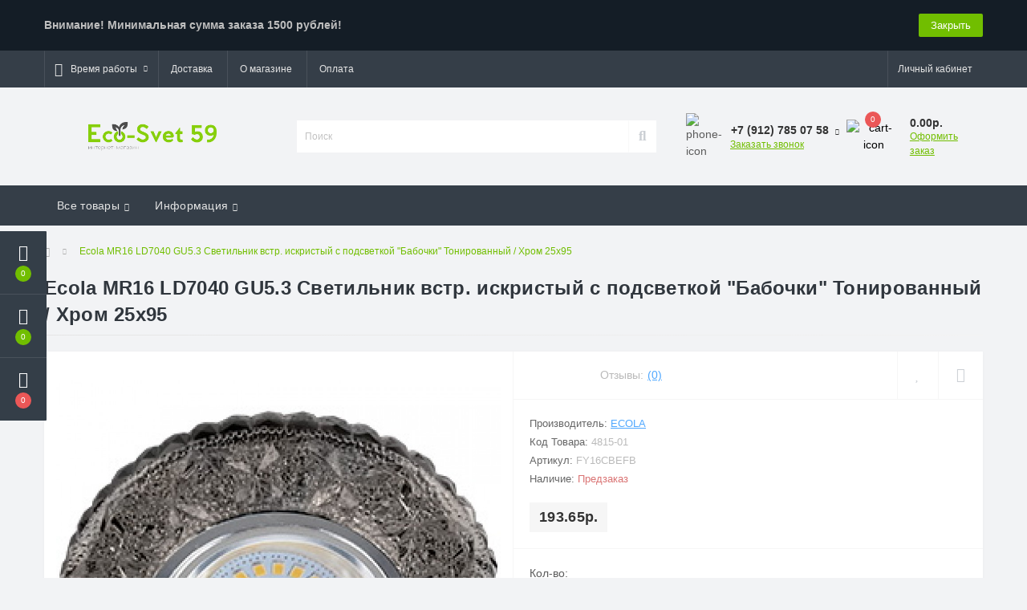

--- FILE ---
content_type: text/html; charset=utf-8
request_url: https://eco-svet59.ru/ecola-mr16-ld7040-gu5-3-svetilnik-vstr-iskristyj-s-podsvetkoj-babochki-tonirovannyj-hrom-25x95
body_size: 15157
content:
<!DOCTYPE html>
<!--[if IE]><![endif]-->
<!--[if IE 8 ]><html dir="ltr" lang="ru" class="ie8"><![endif]-->
<!--[if IE 9 ]><html dir="ltr" lang="ru" class="ie9"><![endif]-->
<!--[if (gt IE 9)|!(IE)]><!-->
<html dir="ltr" lang="ru">
<!--<![endif]-->
<head>
<meta charset="UTF-8" />
<meta name="viewport" content="width=device-width, initial-scale=1, user-scalable=0">
<meta http-equiv="X-UA-Compatible" content="IE=edge">

            
            			
<title>Купить Ecola MR16 LD7040 GU5.3 Светильник встр. искристый с подсветкой &quot;Бабочки&quot; Тонированный / Хром 25x95 в Перми, низкие цены - Интернет-магазин | Эко-Свет 59</title>

      

<meta property="og:title" content="Купить Ecola MR16 LD7040 GU5.3 Светильник встр. искристый с подсветкой &amp;quot;Бабочки&amp;quot; Тонированный / Хром 25x95 в Перми, низкие цены - Интернет-магазин | Эко-Свет 59" />
<meta property="og:description" content="Предлагаем купить Ecola MR16 LD7040 GU5.3 Светильник встр. искристый с подсветкой &amp;quot;Бабочки&amp;quot; Тонированный / Хром 25x95 по доступным ценам. Ecola MR16 LD7040 GU5.3 Светильник встр. искристый с подсветкой &amp;quot;Бабочки&amp;quot; Тонированный / Хром 25x" />
<meta property="og:site_name" content="Эко-Свет 59" />
<meta property="og:url" content="https://eco-svet59.ru/ecola-mr16-ld7040-gu5-3-svetilnik-vstr-iskristyj-s-podsvetkoj-babochki-tonirovannyj-hrom-25x95" />
<meta property="og:image" content="https://eco-svet59.ru/image/catalog/dekorativnye-tochech-folder/5/oad-iblock-a46-a468a156d3cd55f9b44152f8f311b29a.jpg" />
<meta property="og:image:type" content="image/jpeg" />
<meta property="og:image:width" content="272" />
<meta property="og:image:height" content="272" />
<meta property="og:image:alt" content="Ecola MR16 LD7040 GU5.3 Светильник встр. искристый с подсветкой &amp;quot;Бабочки&amp;quot; Тонированный / Хром 25x95" />
<meta property="og:type" content="product" />
			
<base href="https://eco-svet59.ru/" />
<meta name="description" content="Предлагаем купить Ecola MR16 LD7040 GU5.3 Светильник встр. искристый с подсветкой &quot;Бабочки&quot; Тонированный / Хром 25x95 по доступным ценам. Ecola MR16 LD7040 GU5.3 Светильник встр. искристый с подсветкой &quot;Бабочки&quot; Тонированный / Хром 25x" />
<meta name="keywords" content="Ecola MR16 LD7040 GU5.3 Светильник встр. искристый с подсветкой &quot;Бабочки&quot; Тонированный / Хром 25x95, Пермь, купить, Интернет-магазин, Эко-Свет 59, низкие цены, каталог, заказать онлайн, электротовары, инструмент" />
<link href="min/cache/254e3960a3c58cd7b746457947aa1e2c.css?v=2.1.6" rel="stylesheet" media="screen" />
<script src="min/cache/f939304741e53ba33d2b7dbbae6d6f9c.js?v=2.1.6"></script>
<link href="https://eco-svet59.ru/ecola-mr16-ld7040-gu5-3-svetilnik-vstr-iskristyj-s-podsvetkoj-babochki-tonirovannyj-hrom-25x95" rel="canonical" />
<link href="https://eco-svet59.ru/image/catalog/cart.png" rel="icon" />
<script>
window.replainSettings = { id: 'eb3b5e0b-369b-40a6-993b-e2aba2fb640c' };
(function(u){var s=document.createElement('script');s.type='text/javascript';s.async=true;s.src=u;
var x=document.getElementsByTagName('script')[0];x.parentNode.insertBefore(s,x);
})('https://widget.replain.cc/dist/client.js');
</script>
<!-- Yandex.Metrika counter -->
<script type="text/javascript" >
   (function(m,e,t,r,i,k,a){m[i]=m[i]||function(){(m[i].a=m[i].a||[]).push(arguments)};
   m[i].l=1*new Date();k=e.createElement(t),a=e.getElementsByTagName(t)[0],k.async=1,k.src=r,a.parentNode.insertBefore(k,a)})
   (window, document, "script", "https://mc.yandex.ru/metrika/tag.js", "ym");

   ym(66376075, "init", {
        clickmap:true,
        trackLinks:true,
        accurateTrackBounce:true,
        webvisor:true,
        ecommerce:"dataLayer"
   });
</script>
<noscript><div><img src="https://mc.yandex.ru/watch/66376075" style="position:absolute; left:-9999px;" alt="" /></div></noscript>
<!-- /Yandex.Metrika counter -->

                            
<style>
			#oct-infobar {background:rgb(20, 29, 38);}
			.oct-infobar-text {color:rgb(190, 190, 190);}
			.oct-infobar-text a {color:rgb(113, 190, 0);}
			#oct-infobar-btn {background:rgb(113, 190, 0);color:rgb(255, 255, 255);}
			#oct-infobar-btn:hover {background:rgb(255, 255, 255);color:rgb(0, 0, 0);}
			</style></head>
<body class="top">

						<div class="oct-fixed-bar fixed-left">
								<div class="oct-fixed-bar-item oct-fixed-bar-wishlist">
					<a href="https://eco-svet59.ru/index.php?route=account/wishlist" class="oct-fixed-bar-link" title="Список желаний"><i class="fas fa-heart"></i><span class="oct-fixed-bar-quantity oct-wishlist-quantity">0</span></a>
				</div>
												<div class="oct-fixed-bar-item oct-fixed-bar-compare">
					<a href="https://eco-svet59.ru/index.php?route=product/compare" class="oct-fixed-bar-link" title="Список сравнения"><i class="fas fa-chart-bar"></i><span class="oct-fixed-bar-quantity oct-compare-quantity">0</span></a>
				</div>
												<div class="oct-fixed-bar-item oct-fixed-bar-cart">
										<a href="javascript:;" onclick="octPopupCart()" class="oct-fixed-bar-link" title="Корзина">
										<i class="fas fa-shopping-cart"></i><span id="oct-cart-quantity" class="oct-fixed-bar-quantity">0</span></a>
				</div>
							</div>
						
<div id="us_menu_mobile_box" class="d-lg-none">
	<div id="us_menu_mobile_title" class="modal-header">
		<span class="modal-title">Меню</span>
		<button id="us_menu_mobile_close" type="button" class="us-close">
			<span aria-hidden="true" class="us-modal-close-icon us-modal-close-left"></span>
			<span aria-hidden="true" class="us-modal-close-icon us-modal-close-right"></span>
		</button>
	</div>
	<div id="us_menu_mobile_content"></div>
</div>
<nav id="top">
  <div class="container d-flex h-100">
		<div id="us_menu_mobile_button" class="us-menu-mobile d-lg-none h-100">
			<img src="catalog/view/theme/oct_ultrastore/img/burger.svg" class="us-navbar-toggler" alt="" />
		</div>
	<div id="dropdown_menu_info" class="us-top-mobile-item us-top-mobile-item-info d-lg-none dropdown h-100">
			<img src="catalog/view/theme/oct_ultrastore/img/mobile-info.svg" class="us-navbar-info" alt="" />
		<div id="us_info_mobile" class="nav-dropdown-menu">
				<div class="modal-header">
			        <div class="modal-title">Информация</div>
			        <button id="us_info_mobile_close" type="button" class="us-close">
						<span aria-hidden="true" class="us-modal-close-icon us-modal-close-left"></span>
						<span aria-hidden="true" class="us-modal-close-icon us-modal-close-right"></span>
			        </button>
			    </div>
				<div class="nav-dropdown-menu-content">
										<ul class="list-unstyled mobile-information-box">
						<li class="mobile-info-title"><strong>Информация</strong></li>
												<li class="oct-menu-information-li"><a href="https://eco-svet59.ru/oplata" class="oct-menu-a">Оплата</a></li>
												<li class="oct-menu-information-li"><a href="https://eco-svet59.ru/about_us" class="oct-menu-a">О магазине</a></li>
												<li class="oct-menu-information-li"><a href="https://eco-svet59.ru/delivery" class="oct-menu-a">Доставка</a></li>
												<li class="oct-menu-information-li"><a href="https://eco-svet59.ru/privacy" class="oct-menu-a">Политика безопасности</a></li>
												<li class="oct-menu-information-li"><a href="https://eco-svet59.ru/terms" class="oct-menu-a">Условия соглашения</a></li>
											</ul>
																																		</div>
			</div>
		</div>
		<div id="top-left" class="mr-auto d-flex align-items-center">
									<div class="dropdown h-100">
			  	<a class="btn btn-shedule btn-link dropdown-toggle d-flex align-items-center h-100" href="javascript:;" role="button" id="dropdownMenu1" data-toggle="dropdown" aria-haspopup="true" aria-expanded="false"><i class="far fa-clock"></i> <span>Время работы</span> <i class="fas fa-chevron-down"></i></a>
				<ul class="dropdown-menu nav-dropdown-menu shedule-dropdown-menu" aria-labelledby="dropdownMenu1">
									    <li class="dropdown-item us-dropdown-item">Пн-пт - 09:00 - 18:00</li>
				    				    <li class="dropdown-item us-dropdown-item">Сб - 10:00 - 16:00</li>
				    				    <li class="dropdown-item us-dropdown-item">Вс - выходной</li>
				    				</ul>
			</div>
										<ul class="top-info-ul">
									<li><a href="/delivery" class="btn-link btn-block h-100 hidden-xs">Доставка</a></li>
									<li><a href="/about_us" class="btn-link btn-block h-100 hidden-xs">О магазине</a></li>
									<li><a href="/oplata" class="btn-link btn-block h-100 hidden-xs">Оплата</a></li>
								</ul>
					</div>
		<div id="top-links" class="nav ml-auto d-flex">
			
			 
			<div class="dropdown" id="us-account-dropdown">
								<a href="javascript:;" onclick="octPopupLogin();" title="Личный кабинет" class="btn btn-user btn-link btn-block h-100" role="button" aria-haspopup="true"><img src="catalog/view/theme/oct_ultrastore/img/user-mobile.svg" class="us-navbar-account" alt="" /><i class="far fa-user"></i> <span class="hidden-xs">Личный кабинет</span></a>
					        </div>
		</div>
		<a href="https://eco-svet59.ru/index.php?route=account/wishlist" rel="nofollow" class="us-mobile-top-btn us-mobile-top-btn-wishlist d-lg-none h-100">
    <span class="us-mobile-top-btn-item">
		<img src="catalog/view/theme/oct_ultrastore/img/wishlist-mobile.svg" alt=""/>
		<span class="mobile-header-index oct-wishlist-quantity">0</span>
	</span>
</a>
<a href="https://eco-svet59.ru/index.php?route=product/compare" rel="nofollow" class="us-mobile-top-btn us-mobile-top-btn-compare d-lg-none h-100">
    <span class="us-mobile-top-btn-item">
		<img src="catalog/view/theme/oct_ultrastore/img/compare-mobile.svg" alt=""/>
		<span class="mobile-header-index oct-compare-quantity">0</span>
	</span>
</a>
<a href="javascript:;" onclick="octPopupCart()" id="us_cart_mobile" class="us-mobile-top-btn us-mobile-top-btn-cart d-lg-none h-100">
    <span class="us-mobile-top-btn-item">
        <img src="catalog/view/theme/oct_ultrastore/img/cart-mobile.svg" alt=""/>
        <span id="mobile_cart_index" class="mobile-header-index">0</span>
    </span>
</a>

	</div>
</nav>
<header>
  <div class="container">
    <div class="row align-items-center">
    	<div id="logo" class="col-6 col-lg-3 col-md-3 us-logo-box text-center">
												<a href="https://eco-svet59.ru/">
						<img src="https://eco-svet59.ru/image/catalog/ecologo.png" title="Эко-Свет 59" alt="Эко-Свет 59" class="us-logo-img" />
					</a>
									</div>
		<div class="col-12 col-lg-5 col-md-6 us-search-box"><div id="search" class="input-group header-input-group">
	<input type="text" id="input_search" name="search" value="" placeholder="Поиск" class="input-lg h-100 header-input" />
	<button type="button"  id="oct-search-button" class="btn btn-search header-btn-search h-100"><i class="fa fa-search"></i></button>
	<div id="us_livesearch_close" onclick="clearLiveSearch();" class="d-lg-none"><i class="fas fa-times"></i></div>
	<div id="us_livesearch"></div>
</div>

<script>
function clearLiveSearch() {
	$('#us_livesearch_close').removeClass('visible');
	$('#us_livesearch').removeClass('expanded');
	$('#us_livesearch').html('');
	$('#input_search').val('');
}

$(document).ready(function() {
	let timer, delay = 500;

	$('#input_search').keyup(function(event) {

	    switch(event.keyCode) {
			case 37:
			case 39:
			case 38:
			case 40:
				return;
			case 27:
				clearLiveSearch();
				$('#us_overlay').removeClass('active');
				return;
		}

	    clearTimeout(timer);

	    timer = setTimeout(function() {
	        let value = $('header #search input[name=\'search\']').val();

			if (value.length >= 2) {
				let key = encodeURIComponent(value);
				octsearch.search(key, 'desktop');
			} else if (value.length === 0) {
				clearLiveSearch();
			}

	    }, delay );
	});
});

let octsearch = {
	'search': function(key, type) {
		$.ajax({
			url: 'index.php?route=octemplates/module/oct_live_search',
			type: 'post',
			data: 'key=' + key,
			dataType: 'html',
			cache: false,
			success: function(data) {
				$('#us_livesearch').html(data).addClass('expanded');

				if(data = data.match(/livesearch/g)) {
					$('#us_livesearch_close').addClass('visible');
					$('#us_overlay').addClass('active');
				} else {
					$('#us_livesearch_close').removeClass('visible');
					$('#us_overlay').removeClass('active');
				}
			}
		});
	}
}
</script>
</div>
				<div class="col-6 col-lg-2 col-md-3 us-phone-box d-flex align-items-center">
			<div class="us-phone-img">
				<img src="catalog/view/theme/oct_ultrastore/img/pnone-icon.svg" alt="phone-icon">
			</div>
			<div class="us-phone-content">
								<a class="btn top-phone-btn dropdown-toggle" href="tel:+79127850758" role="button" id="us-phones-dropdown" data-toggle="dropdown" aria-haspopup="true" aria-expanded="false"><span>+7 (912) 785 07 58</span> <i class="fas fa-chevron-down"></i></a>
				<ul class="dropdown-menu header-dropdown-menu" aria-labelledby="us-phones-dropdown">
										<li><a href="tel:+79127850758" class="phoneclick"><i class="fas fa-phone-volume"></i> +7 (912) 785 07 58</a></li>
										<li><a href="tel:+73422469383" class="phoneclick"><i class="fas fa-phone-volume"></i> +7 (342) 246 93 83</a></li>
									</ul>
				
						<a href="javascript:;" class="us-phone-link" onclick="octPopupCallPhone()">Заказать звонок</a>
						
			</div>
		</div>
				<div id="cart" class="col-lg-2 us-cart-box d-flex align-items-center justify-content-end">
		<button type="button" class="us-cart-img" onclick="octPopupCart()">
			<img src="catalog/view/theme/oct_ultrastore/img/cart-icon.svg" alt="cart-icon">
		<span class="header-cart-index">0</span>
	</button>
	<div class="us-cart-content">
		<p class="us-cart-text">
			0.00р.
		</p>
		<a href="https://eco-svet59.ru/index.php?route=checkout/simplecheckout" class="us-cart-link">
			Оформить заказ
		</a>
	</div>
</div>
    </div>
  </div>
</header>
<div class="menu-row sticky-top">
	<div class="container">
		<div class="row">
						<div id="oct-megamenu-box" class="col-lg-12">
		<nav id="oct-megamenu" class="navbar">
			<ul class="nav navbar-nav flex-row">
																								<li class="oct-mm-link">
						<a href="javascript:void(0);" >Все товары<i class="fas fa-chevron-down"></i></a>
						<div class="oct-mm-dropdown oct-mm-full-width">
							<div class="row">
								<div class="col-lg-12">
																		<div class="row">
																																<div class="oct-mm-hassubchild col-lg-2 d-flex flex-column">
												<a class="oct-mm-parent-link d-flex flex-column" href="https://eco-svet59.ru/lampy">
																								<img src="https://eco-svet59.ru/image/cache/catalog/category/oad-iblock-96b-96be20aa4a64a34cbd0ce3814e3e6d0b-100x100.jpg" alt="Лампы" title="Лампы" class="oct-mm-parent-img oct-mm-parent-img-full-width" />
																								<span class="oct-mm-parent-title">Лампы</span>
												</a>
																								<ul class="oct-mm-child list-unstyled">
																																																				<li><a href="https://eco-svet59.ru/lampy/avtomobilnye-lampy" >Автомобильные лампы</a></li>
																																																				<li><a href="https://eco-svet59.ru/lampy/gazorazryadnye-lampy" >Газоразрядные лампы</a></li>
																																																				<li><a href="https://eco-svet59.ru/lampy/galogennye-lampy" >Галогенные лампы</a></li>
																																																				<li><a href="https://eco-svet59.ru/lampy/diodnye-lampy" >Диодные лампы</a></li>
																																																				<li><a href="https://eco-svet59.ru/lampy/kompaktnye-lyuminestsentnye-lampy" >Компактные люминесцентные лампы</a></li>
																										<li><i class="fas fa-long-arrow-alt-right"></i> <a class="oct-mm-see-all" href="https://eco-svet59.ru/lampy" >Смотреть все</a></li>
																																						</ul>
																							</div>
																						<div class="oct-mm-hassubchild col-lg-2 d-flex flex-column">
												<a class="oct-mm-parent-link d-flex flex-column" href="https://eco-svet59.ru/svetilniki">
																								<img src="https://eco-svet59.ru/image/cache/catalog/category/nophoto-100x100.png" alt="Светильники" title="Светильники" class="oct-mm-parent-img oct-mm-parent-img-full-width" />
																								<span class="oct-mm-parent-title">Светильники</span>
												</a>
																								<ul class="oct-mm-child list-unstyled">
																																																				<li><a href="https://eco-svet59.ru/svetilniki/bakteritsidnoe-osveschenie" >Бактерицидное освещение</a></li>
																																																				<li><a href="https://eco-svet59.ru/svetilniki/lyustry-bra" >Люстры, бра</a></li>
																																																				<li><a href="https://eco-svet59.ru/svetilniki/nastolnye-svetilniki" >Настольные светильники</a></li>
																																																				<li><a href="https://eco-svet59.ru/svetilniki/nochniki" >Ночники</a></li>
																																																				<li><a href="https://eco-svet59.ru/svetilniki/perenoski-svetilniki" >Переноски-светильники</a></li>
																										<li><i class="fas fa-long-arrow-alt-right"></i> <a class="oct-mm-see-all" href="https://eco-svet59.ru/svetilniki" >Смотреть все</a></li>
																																						</ul>
																							</div>
																						<div class="oct-mm-hassubchild col-lg-2 d-flex flex-column">
												<a class="oct-mm-parent-link d-flex flex-column" href="https://eco-svet59.ru/elektrotehnika">
																								<img src="https://eco-svet59.ru/image/cache/catalog/kategori/elektrotehnika-100x100.png" alt="Электротехника" title="Электротехника" class="oct-mm-parent-img oct-mm-parent-img-full-width" />
																								<span class="oct-mm-parent-title">Электротехника</span>
												</a>
																								<ul class="oct-mm-child list-unstyled">
																																																				<li><a href="https://eco-svet59.ru/elektrotehnika/avtomaticheskie-vyklyuchateli-uzo-dif" >Автоматические выключатели, УЗО, ДИФ</a></li>
																																																				<li><a href="https://eco-svet59.ru/elektrotehnika/vyklyuchateli-nagruzki-rubilniki" >Выключатели нагрузки, рубильники</a></li>
																																																				<li><a href="https://eco-svet59.ru/elektrotehnika/datchiki-sensory" >Датчики, сенсоры</a></li>
																																																				<li><a href="https://eco-svet59.ru/elektrotehnika/izdeliya-dlya-elektromontaga" >Изделия для электромонтажа</a></li>
																																																				<li><a href="https://eco-svet59.ru/elektrotehnika/kabel-kanal-gofrotruba-metallorukav-lotok" >Кабель-канал, гофротруба, металлорукав, лоток</a></li>
																										<li><i class="fas fa-long-arrow-alt-right"></i> <a class="oct-mm-see-all" href="https://eco-svet59.ru/elektrotehnika" >Смотреть все</a></li>
																																						</ul>
																							</div>
																						<div class="oct-mm-hassubchild col-lg-2 d-flex flex-column">
												<a class="oct-mm-parent-link d-flex flex-column" href="https://eco-svet59.ru/kabel-provod">
																								<img src="https://eco-svet59.ru/image/cache/catalog/category/oad-iblock-61d-61d090de1a5731bb2ddd734dff9f5852-100x100.jpg" alt="Кабель, провод" title="Кабель, провод" class="oct-mm-parent-img oct-mm-parent-img-full-width" />
																								<span class="oct-mm-parent-title">Кабель, провод</span>
												</a>
																								<ul class="oct-mm-child list-unstyled">
																																																				<li><a href="https://eco-svet59.ru/kabel-provod/utp-ftp-kspv-kspev" >UTP, FTP, КСПВ, КСПЭВ</a></li>
																																																				<li><a href="https://eco-svet59.ru/kabel-provod/avbshv-vbshv-bronirovannyj" >АВБШв/ВБШв (бронированный)</a></li>
																																																				<li><a href="https://eco-svet59.ru/kabel-provod/avvg-silovoj-alyuminevyj" >АВВГ (силовой алюминевый)</a></li>
																																																				<li><a href="https://eco-svet59.ru/kabel-provod/akusticheskij-kabel" >Акустический кабель</a></li>
																																																				<li><a href="https://eco-svet59.ru/kabel-provod/apv-appv-apunp-provod-ustanovoch-alyum" >АПВ, АППВ, АПУНП провод установоч. алюм.</a></li>
																										<li><i class="fas fa-long-arrow-alt-right"></i> <a class="oct-mm-see-all" href="https://eco-svet59.ru/kabel-provod" >Смотреть все</a></li>
																																						</ul>
																							</div>
																						<div class="oct-mm-hassubchild col-lg-2 d-flex flex-column">
												<a class="oct-mm-parent-link d-flex flex-column" href="https://eco-svet59.ru/prazdnichnoe-osveschenie-novogodnie-sezonnye-tovary">
																								<img src="https://eco-svet59.ru/image/cache/catalog/category/oad-iblock-d77-d7713f0e6a39f9659420dc81dd5e2e80-100x100.jpg" alt="Праздничное освещение, новогодние, сезонные товары" title="Праздничное освещение, новогодние, сезонные товары" class="oct-mm-parent-img oct-mm-parent-img-full-width" />
																								<span class="oct-mm-parent-title">Праздничное освещение, новогодние, сезонные товары</span>
												</a>
																								<ul class="oct-mm-child list-unstyled">
																																																				<li><a href="https://eco-svet59.ru/prazdnichnoe-osveschenie-novogodnie-sezonnye-tovary/eli-sosny-mishura-magnity-igrushki" >Ели, Сосны, мишура, магниты, игрушки</a></li>
																																																				<li><a href="https://eco-svet59.ru/prazdnichnoe-osveschenie-novogodnie-sezonnye-tovary/novogodnie-svechi" >Новогодние свечи</a></li>
																																																				<li><a href="https://eco-svet59.ru/prazdnichnoe-osveschenie-novogodnie-sezonnye-tovary/prazdnichnoe-osveschenie-stroboskopy" >Праздничное освещение, стробоскопы</a></li>
																																																				<li><a href="https://eco-svet59.ru/prazdnichnoe-osveschenie-novogodnie-sezonnye-tovary/elektricheskie-girlyandy" >Электрические гирлянды</a></li>
																																						</ul>
																							</div>
																						<div class="oct-mm-hassubchild col-lg-2 d-flex flex-column">
												<a class="oct-mm-parent-link d-flex flex-column oct-mm-brands-link" href="https://eco-svet59.ru/eli-sosny-mishura-magnity-igrushki">
																								<img src="https://eco-svet59.ru/image/cache/catalog/category/oad-iblock-90c-90c588e6a94f245a6bbafbd081fbebee-100x100.jpg" alt="Ели, Сосны, мишура, магниты, игрушки" title="Ели, Сосны, мишура, магниты, игрушки" class="oct-mm-parent-img oct-mm-parent-img-full-width" />
																								<span class="oct-mm-parent-title oct-mm-parent-title-light text-center">Ели, Сосны, мишура, магниты, игрушки</span>
												</a>
																							</div>
																														</div>
								</div>
															</div>
						</div>
					</li>
																																																																										<li class="oct-mm-link position-relative">
						<a href="javascript:void(0);" >Информация<i class="fas fa-chevron-down"></i></a>
						<div class="oct-mm-dropdown oct-mm-dropdown-sm">
							<div class="dropdown-inner">
								<ul class="oct-menu-ul oct-menu-parent-ul list-unstyled oct-menu-information-ul">
																		<li class="oct-menu-li"><a href="https://eco-svet59.ru/oplata" class="oct-menu-a"><span class="oct-menu-item-name">Оплата</span></a></li>
																		<li class="oct-menu-li"><a href="https://eco-svet59.ru/about_us" class="oct-menu-a"><span class="oct-menu-item-name">О магазине</span></a></li>
																		<li class="oct-menu-li"><a href="https://eco-svet59.ru/delivery" class="oct-menu-a"><span class="oct-menu-item-name">Доставка</span></a></li>
																	</ul>
							</div>
						</div>
					</li>
																											</ul>
		</nav>
	</div>
	
		</div>
	</div>
</div>

<div id="product-product" class="container">
	<nav aria-label="breadcrumb">
	<ul class="breadcrumb us-breadcrumb">
						<li class="breadcrumb-item us-breadcrumb-item"><a href="https://eco-svet59.ru/"><i class="fa fa-home"></i></a></li>
								<li class="breadcrumb-item us-breadcrumb-item">Ecola MR16 LD7040 GU5.3 Светильник встр. искристый с подсветкой &quot;Бабочки&quot; Тонированный / Хром 25x95</li>
				</ul>
</nav>
<script type="application/ld+json">
{
	"@context": "http://schema.org",
	"@type": "BreadcrumbList",
	"itemListElement":
	[
																{
				"@type": "ListItem",
				"position": 1,
				"item":
				{
					"@id": "https://eco-svet59.ru/ecola-mr16-ld7040-gu5-3-svetilnik-vstr-iskristyj-s-podsvetkoj-babochki-tonirovannyj-hrom-25x95",
					"name": "Ecola MR16 LD7040 GU5.3 Светильник встр. искристый с подсветкой &quot;Бабочки&quot; Тонированный / Хром 25x95"
				}
			}						]
}
</script>

	<div class="row">
		<div class="col-lg-12">
			<h1 class="us-main-shop-title">Ecola MR16 LD7040 GU5.3 Светильник встр. искристый с подсветкой &quot;Бабочки&quot; Тонированный / Хром 25x95</h1>
		</div>
	</div>
	<div class="content-top-box"></div>
	<div class="row">
		<div id="content" class="col-12">
			<div class="us-product">
				<div class="us-product-top d-flex">
										<div class="us-product-left">
												<div class="us-product-photo-main mb-4">

									
							<div class="us-product-slide-box">
								<div class="us-product-slide">
									<a href="https://eco-svet59.ru/image/cache/catalog/dekorativnye-tochech-folder/5/oad-iblock-a46-a468a156d3cd55f9b44152f8f311b29a-1000x1000.jpg" class="oct-gallery" onClick="return false;">
										<img src="https://eco-svet59.ru/image/cache/catalog/dekorativnye-tochech-folder/5/oad-iblock-a46-a468a156d3cd55f9b44152f8f311b29a-1000x1000.jpg"  class="img-fluid" alt="Ecola MR16 LD7040 GU5.3 Светильник встр. искристый с подсветкой &quot;Бабочки&quot; Тонированный / Хром 25x95" title="Ecola MR16 LD7040 GU5.3 Светильник встр. искристый с подсветкой &quot;Бабочки&quot; Тонированный / Хром 25x95" />
									</a>
								</div>
															</div>
						</div>
																		<script>
							$(function () {
								setTimeout(function(){
							        $('.image-additional-box').addClass('overflow-visible');
									$('#image-additional').slick('refresh');
							    },500);

							    $('.us-product-slide-box').slick({
								    infinite: false,
									slidesToShow: 1,
									slidesToScroll: 1,
									fade: false,
									draggable: false,
									asNavFor: '#image-additional',
									dots: false,
									arrows: false
								});

							    $('#image-additional').slick({
									infinite: false,
									slidesToShow: 6,
									slidesToScroll: 1,
									focusOnSelect: true,
									asNavFor: '.us-product-slide-box',
									dots: false,
									prevArrow:"<button type='button' class='slick-prev pull-left'>‹</button>",
									nextArrow:"<button type='button' class='slick-next pull-right'>›</button>",
									responsive: [
								    {
								      breakpoint: 1600,
								      settings: {
								        slidesToShow: 4,
										slidesToScroll: 1
								      }
								    },
								    {
								      breakpoint: 480,
								      settings: {
								        slidesToShow: 3,
										slidesToScroll: 1
								      }
								    },
								    {
								      breakpoint: 376,
								      settings: {
								        slidesToShow: 2,
										slidesToScroll: 1
								      }
								    }
								  ]
								});
							});
						</script>
					</div>
										<div class="us-product-right d-flex flex-column">
						<div class="us-product-rating-wishlist d-flex align-items-center justify-content-between order-0">
														<div class="us-product-rating d-flex align-items-center">
								<div class="us-module-rating-stars d-flex align-items-center">
																											<span class="us-module-rating-star"></span>
																																				<span class="us-module-rating-star"></span>
																																				<span class="us-module-rating-star"></span>
																																				<span class="us-module-rating-star"></span>
																																				<span class="us-module-rating-star"></span>
																										</div>
								<div class="us-product-top-reviews">Отзывы: </div>
								<a href="javascript:;" onclick="scrollToElement('#us-product-page-reviews');" class="us-product-link">(0)</a>
							</div>
																					<div class="btn-group us-product-compare-wishlist">
																<button type="button" data-toggle="tooltip" class="compare-wishlist-btn" title="В закладки" onclick="wishlist.add('4815');"><i class="far fa-heart"></i></button>
																								<button type="button" data-toggle="tooltip" class="compare-wishlist-btn" title="В сравнение" onclick="compare.add('4815');"><i class="fas fa-sliders-h"></i></button>
															</div>
													</div>
						<div class="us-product-info order-1">
							<ul class="us-product-info-list list-unstyled">
																<li class="us-product-info-item us-product-info-item-manufacturer">Производитель: <a href="https://eco-svet59.ru/ecola" class="us-product-link us-product-info-item-link">Ecola</a></li>
																								<li class="us-product-info-item us-product-info-item-model">Код Товара: <span class="us-product-info-code">4815-01</span></li>
																								<li class="us-product-info-item us-product-info-item-sku">Артикул:  <span class="us-product-info-code">FY16CBEFB</span></li>
																								<li class="us-product-info-item us-product-info-item-stock us-out-of-stock">Наличие: <span class="us-product-info-is">Предзаказ</span></li>
							</ul>
														<div class="us-price-block us-price-block-not-special d-flex align-items-center">
																<div class="us-price-actual">193.65р.</div>
								
						
							</div>
																												
						
						
						</div>
												<div id="product" class="us-product-action d-lg-flex justify-content-between order-2 order-md-3">

						
							<div class="us-product-action-left">
																								<div class="us-product-quantity">
									<label class="control-label product-quantity-label" for="input-quantity">Кол-во:</label>
									<div class="btn-group us-product-quantity" role="group">
										<button type="button" class="us-product-quantity-btn" onclick="updateValueProduct(true, false, false);">-</button>
										<input type="text" class="form-control" name="quantity" value="1" id="input-quantity" />
										<input type="hidden" name="product_id" value="4815" />
										<button type="button" class="us-product-quantity-btn" onclick="updateValueProduct(false, true, false);">+</button>
										<input type="hidden" id="min-product-quantity" value="1" name="min_quantity">
										<input type="hidden" id="max-product-quantity" value="0" name="max_quantity">
									</div>
																	</div>
								
			<button type="button" id="button-cart" data-loading-text="Загрузка..." class="us-product-btn us-product-btn-active">В корзину</button>

						
			
															</div>

						
													</div>
					</div>
				</div>
				<ul class="us-product-description-nav list-unstyled d-flex align-items-center">
										<li class="us-product-nav-item us-product-nav-item-active">
						<a href="javascript:;">Обзор товара</a>
					</li>
																														<li class="us-product-nav-item">
						<a href="javascript:;" onclick="scrollToElement('#us-product-page-reviews');">Отзывов (0)</a>
					</li>
														</ul>
								<div class="us-product-description-cont">
					Интернет-магазин "Эко-Свет 59" предлагает купить товар "Ecola MR16 LD7040 GU5.3 Светильник встр. искристый с подсветкой "Бабочки" Тонированный / Хром 25x95" по доступным ценам. Вы можете оформить заказ через Интернет-магазин или по телефонам: +7 (912) 785 07 58; +7 (342) 246 93 83. Также по указанным телефонам вы можете получить дополнительную информацию из каталога "Ecola MR16 LD7040 GU5.3 Светильник встр. искристый с подсветкой "Бабочки" Тонированный / Хром 25x95". Звоните!
									</div>
																								<div id="us-product-page-reviews" class="us-reviews">
					<div class="row">
						<div class="col-12">
							<div class="us-reviews-top d-flex justify-content-between align-items-start">
								<div class="us-page-main-title">Отзывов (0)</div>
																<button type="button" class="us-module-btn us-module-btn-green" data-toggle="modal" data-target="#us-review-modal">Написать отзыв</button>
								<div class="modal" id="us-review-modal" tabindex="-1" role="dialog" aria-labelledby="us-review" aria-hidden="true">
									<div class="modal-dialog modal-dialog-centered" role="document">
										<div class="modal-content">
											<div class="modal-header">
												<div class="modal-title" id="us-review">Написать отзыв</div>
												<button type="button" class="us-close" data-dismiss="modal" aria-label="Close">
												<span aria-hidden="true" class="us-modal-close-icon us-modal-close-left"></span>
												<span aria-hidden="true" class="us-modal-close-icon us-modal-close-right"></span>
												</button>
											</div>
											<div class="modal-body us-modal-body-one-click">
												<form id="form-review" class="d-flex">
													<div class="us-modal-body-one-click-left text-center">
														<img src="https://eco-svet59.ru/image/cache/catalog/dekorativnye-tochech-folder/5/oad-iblock-a46-a468a156d3cd55f9b44152f8f311b29a-1000x1000.jpg" class="us-modal-body-img" title="Ecola MR16 LD7040 GU5.3 Светильник встр. искристый с подсветкой &quot;Бабочки&quot; Тонированный / Хром 25x95" alt="Ecola MR16 LD7040 GU5.3 Светильник встр. искристый с подсветкой &quot;Бабочки&quot; Тонированный / Хром 25x95">
														<div class="product_title">Ecola MR16 LD7040 GU5.3 Светильник встр. искристый с подсветкой &quot;Бабочки&quot; Тонированный / Хром 25x95</div>
														<div class="us-review-block d-flex align-items-center justify-content-center">
															<div class="control-label">Рейтинг</div>
															<div class="us-module-rating-stars d-flex align-items-center">
																<label class="us-module-rating-star"><input class="d-none" type="radio" name="rating" value="1" /></label>
																<label class="us-module-rating-star"><input class="d-none" type="radio" name="rating" value="2" /></label>
																<label class="us-module-rating-star"><input class="d-none" type="radio" name="rating" value="3" /></label>
																<label class="us-module-rating-star"><input class="d-none" type="radio" name="rating" value="4" /></label>
																<label class="us-module-rating-star"><input class="d-none" type="radio" name="rating" value="5" /></label>
															</div>
															<script>
																$(document).ready(function() {
																	$('#form-review .us-module-rating-star').on('click', function () {
																		if ($(this).hasClass('us-module-rating-star-is')){
																			$(this).nextAll().removeClass('us-module-rating-star-is');
																		} else {
																			$(this).addClass('us-module-rating-star-is');
																			$(this).prevAll().addClass('us-module-rating-star-is');
																		}
																	});
																});
															</script>
														</div>
													</div>
													<div class="us-modal-body-one-click-right">
														<div class="form-group-20">
															<input type="text" name="name" class="form-control" id="InputName" placeholder="Ваше имя">
														</div>
														<div class="form-group-10">
															<textarea id="input-review" name="text" class="form-control" placeholder="Ваш отзыв"></textarea>
														</div>
														<div class="us-modal-comment"><span style="color: #FF0000;">Примечание:</span> HTML разметка не поддерживается! Используйте обычный текст.</div>
														<div class="form-group-20">
															<script src="//www.google.com/recaptcha/api.js"></script>
<fieldset>
  <legend class="us-content-title mb-0">Captcha</legend>
  <div class="form-group required">    <label class="control-label captcha-control-label">Please complete the captcha validation below</label>
      <div class="g-recaptcha" data-sitekey="6LdjGd4ZAAAAABVkuqZvVmfUoOK5zkugcziYaYys"></div>
            </div>
</fieldset>
														</div>
														<div class="btn-group" role="group" aria-label="us-cont-btn">
															<button type="button" id="button-review" class="us-module-btn us-module-btn-green">Продолжить</button>
														</div>
													</div>
												</form>
											</div>
										</div>
									</div>
								</div>
															</div>
						</div>
					</div>
					<div id="review">
												<p class="no-product-reviews">Нет отзывов об этом товаре.</p>
 
											</div>
				</div>
							</div>
		</div>
	</div>
		
</div>
<script>
$('select[name=\'recurring_id\'], input[name="quantity"]').change(function(){
	$.ajax({
		url: 'index.php?route=product/product/getRecurringDescription',
		type: 'post',
		data: $('input[name=\'product_id\'], input[name=\'quantity\'], select[name=\'recurring_id\']'),
		dataType: 'json',
		cache: false,
		beforeSend: function() {
			$('#recurring-description').html('');
		},
		success: function(json) {
			$('.alert-dismissible, .text-danger').remove();

			if (json['success']) {
				$('#recurring-description').html(json['success']);
			}
		}
	});
});
</script>
<script>
$('#button-cart').on('click', function() {
	$.ajax({
		url: 'index.php?route=checkout/cart/add',
		type: 'post',
		data: $('#product input[type=\'text\'], #product input[type=\'hidden\'], #product input[type=\'radio\']:checked, #product input[type=\'checkbox\']:checked, #product select, #product textarea'),
		dataType: 'json',
		cache: false,
		beforeSend: function() {
			$('#button-cart').button('loading');
		},
		complete: function() {
			$('#button-cart').button('reset');
		},
		success: function(json) {
			$('.alert-dismissible, .text-danger').remove();
			$('.form-group').removeClass('has-error');

			if (json['error']) {
				if (json['error']['option']) {
					let errorOption = '';
					for (i in json['error']['option']) {
						var element = $('#input-option' + i.replace('_', '-'));

						if (element.parent().hasClass('input-group')) {
							element.parent().after('<div class="text-danger">' + json['error']['option'][i] + '</div>');
						} else {
							element.after('<div class="text-danger">' + json['error']['option'][i] + '</div>');
						}
						errorOption += '<div class="alert-text-item">' + json['error']['option'][i] + '</div>';
					}
					usNotify('danger', errorOption);
				}

				if (json['error']['error_warning']) {
					usNotify('danger', json['error']['error_warning']);
				}

				if (json['error']['recurring']) {
					$('select[name=\'recurring_id\']').after('<div class="text-danger">' + json['error']['recurring'] + '</div>');
				}

				// Highlight any found errors
				$('.text-danger').parent().addClass('has-error');
			}

			if (json['success']) {
				if (json['isPopup']) {
					octPopupCart();
				} else {
					usNotify('success', json['success']);
				}

				if(typeof octYandexEcommerce == 'function') {
					octYandexEcommerce(json);
		        }

				// Need to set timeout otherwise it wont update the total
				setTimeout(function () {
					$('#oct-cart-quantity, .header-cart-index, #mobile_cart_index').html(json['total_products']);
					$('.us-cart-text').html(json['total_amount']);
				}, 100);
			}
		},
        error: function(xhr, ajaxOptions, thrownError) {
            alert(thrownError + "\r\n" + xhr.statusText + "\r\n" + xhr.responseText);
        }
	});
});
</script>
<script>

$('button[id^=\'button-upload\']').on('click', function() {
	var node = this;

	$('#form-upload').remove();

	$('body').prepend('<form enctype="multipart/form-data" id="form-upload" style="display: none;"><input type="file" name="file" /></form>');

	$('#form-upload input[name=\'file\']').trigger('click');

	if (typeof timer != 'undefined') {
    	clearInterval(timer);
	}

	timer = setInterval(function() {
		if ($('#form-upload input[name=\'file\']').val() != '') {
			clearInterval(timer);

			$.ajax({
				url: 'index.php?route=tool/upload',
				type: 'post',
				dataType: 'json',
				data: new FormData($('#form-upload')[0]),
				cache: false,
				contentType: false,
				processData: false,
				beforeSend: function() {
					$(node).button('loading');
				},
				complete: function() {
					$(node).button('reset');
				},
				success: function(json) {
					$('.text-danger').remove();

					if (json['error']) {
						$(node).parent().find('input').after('<div class="text-danger">' + json['error'] + '</div>');
					}

					if (json['success']) {
						alert(json['success']);

						$(node).parent().find('input').val(json['code']);
					}
				},
				error: function(xhr, ajaxOptions, thrownError) {
					alert(thrownError + "\r\n" + xhr.statusText + "\r\n" + xhr.responseText);
				}
			});
		}
	}, 500);
});
</script>
<script>
$('#review').delegate('.pagination a', 'click', function(e) {
    e.preventDefault();

    $('#review').fadeOut('slow');

    $('#review').load(this.href);

    $('#review').fadeIn('slow');
});

//$('#review').load('index.php?route=product/product/review&product_id=4815');


			$("#input-name, #InputEmail").on("change paste keyup", function() {
				$(this).removeClass('error_style');
			});
			
$('#button-review').on('click', function() {
	$.ajax({
		url: 'index.php?route=product/product/write&product_id=4815',
		type: 'post',
		dataType: 'json',
		cache: false,
		data: $('#form-review').serialize(),
		beforeSend: function() {
			$('#button-review').button('loading');
		},
		complete: function() {
			$('#button-review').button('reset');
		},
		success: function(json) {
			$('.alert-dismissible').remove();

			if (json['error']) {
				
			let errorOption = '';
			
			$.each(json['error'], function(i, val) {
				$('#form-review [name="' + i + '"]').addClass('error_style');
				errorOption += '<div class="alert-text-item">' + val + '</div>'; 
			});
			
			usNotify('danger', errorOption);
			}

			if (json['success']) {
				usNotify('success', json['success']);
				$('#us-review-modal').modal('hide');
				$('input[name=\'name\']').val('');
				$('#InputPluces').val('');
				$('#InputMinuces').val('');
				$('textarea[name=\'text\']').val('');
				$('input[name=\'rating\']:checked').prop('checked', false);
				$('.us-module-rating-star-is').removeClass('us-module-rating-star-is');
			}
		}
	});
});

$('#input-quantity').on('change',function(e){
	updateValueProduct(false, false, true);
});

function updateValueProduct(minus, plus, manual) {
	let min = parseInt($('#input-quantity').val());
	let currentMinimum = parseInt($('#min-product-quantity').val());
	let max = parseInt($('#max-product-quantity').val());

	if(max === 0) return;

	if (minus && min > 1) {

		if (min <= currentMinimum) {
			$('#input-quantity').val(currentMinimum);
			updateProductPrice();
			return;
		} else if (min > max) {
			$('#input-quantity').val(max);
			updateProductPrice();
			return;
		}

		$('#input-quantity').val(~~$('#input-quantity').val()-1);
	}

	if (plus) {
		if(max && min > max-1) {
			$('#input-quantity').val(max);
			updateProductPrice();
			return;
		} else if (min < currentMinimum) {
			$('#input-quantity').val(currentMinimum);
			updateProductPrice();
			return;
		}

		$('#input-quantity').val(~~$('#input-quantity').val()+1);
	}

	if (manual) {

		if (min <= currentMinimum) {
			$('#input-quantity').val(currentMinimum);
			updateProductPrice();
			return;
		} else if (min > max) {
			$('#input-quantity').val(max);
			updateProductPrice();
			return;
		}

	}

	updateProductPrice();
}

$('#us-product-options-box input, #us-product-options-box select ').on('change', function() {
	updateProductPrice();
});


			
			$('.oct-gallery').on('click',function(e) {
		    	e.preventDefault();
				$.ajax({
					url: 'index.php?route=product/product/octGallery',
					type: 'post',
					dataType: 'html',
					cache: false,
					data: { product_id: "4815", goto: $(this).attr('rel') },
					beforeSend: function() {},
					complete: function() {},
					success: function(data) {
						masked('body', false);
			            $('.modal-holder').html(data);
						$('#us-product-gallery').modal('show');
					}
				});
			});
				    	

						$(document).ready(function() {
				$(".oct-gallery").zoom();
			});
				                    
function updateProductPrice() {
	$.ajax({
		type: 'post',
		url:  'index.php?route=product/product/updatePrices',
		data: $('#product-product input[type=\'text\'], #product-product input[type=\'hidden\'], #product-product input[type=\'radio\']:checked, #product-product input[type=\'checkbox\']:checked, #product-product select'),
		dataType: 'json',
		cache: false,
		success: function(json) {
						$('#product-product .us-price-actual').html(json['price']);
			
			
						
		}
	});
}
</script>

			            

						

							<script type="application/ld+json">
				{
					"@context": "http://schema.org",
					"@type": "Product",
					"url": "https://eco-svet59.ru/ecola-mr16-ld7040-gu5-3-svetilnik-vstr-iskristyj-s-podsvetkoj-babochki-tonirovannyj-hrom-25x95",
					"category": "Точечные светильники, Декоративные точечные светильники",
					"image": "https://eco-svet59.ru/image/cache/catalog/dekorativnye-tochech-folder/5/oad-iblock-a46-a468a156d3cd55f9b44152f8f311b29a-1000x1000.jpg",
					"brand": "Ecola",
					"manufacturer": "Ecola",
					"model": "4815-01",
					"productID": "4815",
																									"sku": "FY16CBEFB",
										
					"description": "Интернет-магазин &quot;Эко-Свет 59&quot; предлагает купить товар &quot;Ecola MR16 LD7040 GU5.3 Светильник встр. искристый с подсветкой &quot;Бабочки&quot; Тонированный / Хром 25x95&quot; по доступным ценам. Вы можете оформить заказ через Интернет-магазин или по телефонам: +7 (912) 785 07 58; +7 (342) 246 93 83. Также по указанным телефонам вы можете получить дополнительную информацию из каталога &quot;Ecola MR16 LD7040 GU5.3 Светильник встр. искристый с подсветкой &quot;Бабочки&quot; Тонированный / Хром 25x95&quot;. Звоните!",
					"name": "Ecola MR16 LD7040 GU5.3 Светильник встр. искристый с подсветкой &amp;quot;Бабочки&amp;quot; Тонированный / Хром 25x95",

					"offers": {
						"@type": "Offer",
						"url": "https://eco-svet59.ru/ecola-mr16-ld7040-gu5-3-svetilnik-vstr-iskristyj-s-podsvetkoj-babochki-tonirovannyj-hrom-25x95",

												"priceValidUntil" : "2026-01-24",
						
												"availability": "http://schema.org/OutOfStock",
						
						"price": "193.65",
						"priceCurrency": "RUB",
						"itemCondition": "http://schema.org/NewCondition"

										}
									}
				</script>
						

                <script>
                                        $(window).on("load", function () {
                        window.dataLayer = window.dataLayer || [];
                        dataLayer.push({ecommerce: {detail: {products: [{
                            id: "4815",
                            name: "Ecola MR16 LD7040 GU5.3 Светильник встр. искристый с подсветкой &quot;Бабочки&quot; Тонированный / Хром 25x95",
                            price: parseFloat('0'+'193.65р.'),
                            brand: "Ecola",
                            variant: "4815-01"
                        }]}}});
                    });
                </script>
            

            
            <script type="text/javascript">
                window.dataLayer = window.dataLayer || [];
                function sendEcommerceAdd(id, quantity) {
                   $.ajax({
                        url: 'index.php?route=extension/payment/yandex_money/productInfo',
                        type: 'post',
                        data: 'id=' + id,
                        dataType: 'json',
                        success: function(json) {
                            json.quantity = quantity;
                            dataLayer.push({ecommerce: {add: {products: [json]}}});
                        }
                    });
                }
                $(window).on("load", function () {
                    var opencartCartAdd = cart.add;
                    cart.add = function (product_id, quantity) {
                        opencartCartAdd(product_id, quantity);
                        sendEcommerceAdd(product_id, typeof(quantity) !== 'undefined' ? parseInt(quantity) : 1);
                    };

                    $('#button-cart').on('click', function() {
                        var ecommerce_product = new Array();
                        sendEcommerceAdd($('#product input[name="product_id"]').val(), parseInt($('#product input[name="quantity"]').val()));
                    });
                });
            </script>
            
<footer>

						<div id="back-top">
		        <a href="#top"><i class="fas fa-chevron-up"></i></a>
		    </div>
						

						
    <div class="container footer-sub">

						
        <div class="row">
                        <div class="col-lg-3 col-md-6 us-footer-box">
                <div class="us-footer-title">Информация<i class="fas fa-chevron-down d-md-none"></i></div>
                <ul class="us-footer-list  list-unstyled">
                                        <li class="us-footer-item us-footer-information"><a href="https://eco-svet59.ru/about_us"  class="us-footer-link">О магазине</a></li>
                                        <li class="us-footer-item us-footer-information"><a href="https://eco-svet59.ru/delivery"  class="us-footer-link">Доставка</a></li>
                                        <li class="us-footer-item us-footer-information"><a href="https://eco-svet59.ru/privacy"  class="us-footer-link">Политика безопасности</a></li>
                                        <li class="us-footer-item us-footer-information"><a href="https://eco-svet59.ru/terms"  class="us-footer-link">Условия соглашения</a></li>
                                        <li class="us-footer-item us-footer-information"><a href="https://eco-svet59.ru/index.php?route=information/contact"  class="us-footer-link">Связаться с нами</a></li>
                                        <li class="us-footer-item us-footer-information"><a href="https://eco-svet59.ru/index.php?route=information/sitemap"  class="us-footer-link">Карта сайта</a></li>
                                        <li class="us-footer-item us-footer-information"><a href="https://eco-svet59.ru/index.php?route=product/manufacturer"  class="us-footer-link">Производители</a></li>
                                        <li class="us-footer-item us-footer-information"><a href="https://eco-svet59.ru/index.php?route=product/special"  class="us-footer-link">Акции</a></li>
                                    </ul>
            </div>
                                    <div class="col-lg-3 col-md-6 us-footer-box us-footer-shedule-box">
                <div class="us-footer-title">Время работы<i class="fas fa-chevron-down d-md-none"></i></div>
                <div class="us-footer-list">
                	                    <div class="us-footer-shedule d-flex align-items-center">
                        <div class="us-footer-shedule-icon">
                            <img src="catalog/view/theme/oct_ultrastore/img/footer-shedule-icon.svg" alt="" />
                        </div>
                        <ul class="us-footer-shedule-text list-unstyled mb-0">
                        	                            <li class="us-footer-shedule-text-item">Пн-пт - 09:00 - 18:00</li>
                                                        <li class="us-footer-shedule-text-item">Сб - 10:00 - 16:00</li>
                                                        <li class="us-footer-shedule-text-item">Вс - выходной</li>
                                                    </ul>
                    </div>
                                                            <div class="us-footer-social">
                        <div class="us-footer-social-text us-footer-text">Мы в социальных сетях:</div>
                        <ul class="us-footer-social-list d-flex list-unstyled">
                        	                            <li class="us-footer-social-item"><a rel="nofollow" href="javascript:;" class="us-footer-social-link us-footer-social-link-fa-vk" target="_blank"><i class="fab fa-vk"></i></a></li>
                                                        <li class="us-footer-social-item"><a rel="nofollow" href="javascript:;" class="us-footer-social-link us-footer-social-link-fa-telegram" target="_blank"><i class="fab fa-telegram"></i></a></li>
                                                    </ul>
                    </div>
                                    </div>
            </div>
            <div class="col-lg-3 col-md-6 us-footer-box">
                <div class="us-footer-title">Наши контакты<i class="fas fa-chevron-down d-md-none"></i></div>
                <div class="us-footer-list us-footer-contact-box">
                	                			                    <a class="btn us-footer-phone-btn top-phone-btn dropdown-toggle d-flex align-items-center" href="tel:+79127850758" role="button" id="dropdownMenu5" data-toggle="dropdown" aria-haspopup="true" aria-expanded="false">+7 (912) 785 07 58 <i class="fas fa-chevron-down"></i></a>
	                    <ul class="dropdown-menu header-dropdown-menu" aria-labelledby="dropdownMenu5">
	                    		                        <li><a href="tel:+79127850758" class="phoneclick"><i class="fas fa-phone-volume"></i> +7 (912) 785 07 58</a></li>
	                        	                        <li><a href="tel:+73422469383" class="phoneclick"><i class="fas fa-phone-volume"></i> +7 (342) 246 93 83</a></li>
	                        	                    </ul>
						                                                            <a href="mailto:info@eco-svet59.ru" class="us-footer-mail">info@eco-svet59.ru</a>
                                                            <ul class="us-footer-contact-list d-flex list-unstyled">
                    	                                                <li class="us-footer-contact-item us-fixed-contact-viber-desktop"><a rel="nofollow" href="viber://chat?number=++79128819383" class="us-footer-contact-link us-footer-contact-link-viber"><i class="fab fa-viber"></i></a></li>
                        <li class="us-footer-contact-item us-fixed-contact-viber-mobile"><a rel="nofollow" href="viber://add?number=+79128819383" class="us-footer-contact-link us-footer-contact-link-viber"><i class="fab fa-viber"></i></a></li>
                                                                        <li class="us-footer-contact-item"><a rel="nofollow" target="_blank" href="https://t.me/proshkin" class="us-footer-contact-link us-footer-contact-link-telegram"><i class="fab fa-telegram"></i></a></li>
                                                                                            </ul>
                </div>
            </div>
        </div>
        <div class="row row-padding-top">
            <div class="col-lg-12">
                <div class="us-footer-bottom d-flex justify-content-between">
                    <div class="us-footer-bottom-credits">Работает на <a target="_blank" href="https://ocstore.com/">ocStore</a><br /> Эко-Свет 59 &copy; 2026</div>
                	<ul class="us-footer-bottom-payment-list d-flex list-unstyled">
                							<li class="us-footer-bottom-payment-item sberbank"></li>
					
                    
                    						<li class="us-footer-bottom-payment-item yandex-money"></li>
					
                    
                    						<li class="us-footer-bottom-payment-item visa"></li>
					
                    
                    
                    
                    
                    
                    
                    						<li class="us-footer-bottom-payment-item mastercard"></li>
					
                    						<li class="us-footer-bottom-payment-item maestro"></li>
					
								    	</ul>
                </div>
            </div>
        </div>
    </div>
</footer>

						
<div class="modal-holder"></div>
<div id="us_overlay"></div>

            			

						<script>
			function getOctInformationBar() {
				$.ajax({
					url: "index.php?route=common/footer/getOctInfoBar",
					type: "post",
					dataType: "json",
					cache: false,
					success: function(t) {
						if (t['text_oct_information_bar']) {
							var html = '<div id="oct-infobar"><div class="container"><div class="row"><div class="col-lg-12 d-flex align-items-center justify-content-between flex-column flex-md-row"><div class="oct-infobar-text">'+ t['text_oct_information_bar'] +'</div><button type="button" id="oct-infobar-btn" class="mt-3 mt-md-0">'+ t['oct_info_bar_close'] +'</button></div></div></div></div>';

							$("#top").before(html);

							$('#oct-infobar-btn').on('click', function () {
								$('#oct-infobar').addClass('hidden');
								const date = new Date(t['oct_information_bar_day_now'].replace(/-/g, "/"));
								date.setTime(date.getTime() + (t['oct_info_max_day'] * 24 * 60 * 60 * 1000));
								document.cookie = t['oct_information_bar_value']+'=1; path=/; expires=' + date.toUTCString();
							});
						}
					},
					error: function(e, t, i) {
						alert(i + "\r\n" + e.statusText + "\r\n" + e.responseText)
					}
				});
			}

			$(function() {
				if (getOCTCookie('oct_information_bar') == 'undefined') {
					getOctInformationBar();
				}
			});
			</script>
			
						

						<script>
			function getOctPolicy() {
				$.ajax({
					url: "index.php?route=common/footer/getOctPolicy",
					type: "post",
					dataType: "json",
					cache: false,
					success: function(t) {
						if (t['text_oct_policy']) {
							var html = '<div id="oct-policy" class="fixed-bottom"><div class="container"><div class="row"><div class="col-lg-12 d-flex align-items-center justify-content-between flex-column flex-md-row"><div class="oct-policy-text">'+ t['text_oct_policy'] +'</div><button type="button" id="oct-policy-btn" class="mt-4 mt-md-0">'+ t['oct_policy_accept'] +'</button></div></div></div></div>';

							$('body').append(html);

							$('#oct-policy-btn').on('click', function () {
								$('#oct-policy').addClass('hidden');
								const date = new Date(t['oct_policy_day_now'].replace(/-/g, "/"));
								date.setTime(date.getTime() + (t['oct_max_day'] * 24 * 60 * 60 * 1000));
								document.cookie = t['oct_policy_value']+'=1; path=/; expires=' + date.toUTCString();
							});
						}
					},
					error: function(e, t, i) {
						alert(i + "\r\n" + e.statusText + "\r\n" + e.responseText)
					}
				});
			}

			$(function() {
				if (getOCTCookie('oct_policy') == 'undefined') {
					getOctPolicy();
				}
			});
			</script>
						

						
</body>
</html>



--- FILE ---
content_type: text/html; charset=utf-8
request_url: https://www.google.com/recaptcha/api2/anchor?ar=1&k=6LdjGd4ZAAAAABVkuqZvVmfUoOK5zkugcziYaYys&co=aHR0cHM6Ly9lY28tc3ZldDU5LnJ1OjQ0Mw..&hl=en&v=PoyoqOPhxBO7pBk68S4YbpHZ&size=normal&anchor-ms=20000&execute-ms=30000&cb=s1wnagu6pwq0
body_size: 49418
content:
<!DOCTYPE HTML><html dir="ltr" lang="en"><head><meta http-equiv="Content-Type" content="text/html; charset=UTF-8">
<meta http-equiv="X-UA-Compatible" content="IE=edge">
<title>reCAPTCHA</title>
<style type="text/css">
/* cyrillic-ext */
@font-face {
  font-family: 'Roboto';
  font-style: normal;
  font-weight: 400;
  font-stretch: 100%;
  src: url(//fonts.gstatic.com/s/roboto/v48/KFO7CnqEu92Fr1ME7kSn66aGLdTylUAMa3GUBHMdazTgWw.woff2) format('woff2');
  unicode-range: U+0460-052F, U+1C80-1C8A, U+20B4, U+2DE0-2DFF, U+A640-A69F, U+FE2E-FE2F;
}
/* cyrillic */
@font-face {
  font-family: 'Roboto';
  font-style: normal;
  font-weight: 400;
  font-stretch: 100%;
  src: url(//fonts.gstatic.com/s/roboto/v48/KFO7CnqEu92Fr1ME7kSn66aGLdTylUAMa3iUBHMdazTgWw.woff2) format('woff2');
  unicode-range: U+0301, U+0400-045F, U+0490-0491, U+04B0-04B1, U+2116;
}
/* greek-ext */
@font-face {
  font-family: 'Roboto';
  font-style: normal;
  font-weight: 400;
  font-stretch: 100%;
  src: url(//fonts.gstatic.com/s/roboto/v48/KFO7CnqEu92Fr1ME7kSn66aGLdTylUAMa3CUBHMdazTgWw.woff2) format('woff2');
  unicode-range: U+1F00-1FFF;
}
/* greek */
@font-face {
  font-family: 'Roboto';
  font-style: normal;
  font-weight: 400;
  font-stretch: 100%;
  src: url(//fonts.gstatic.com/s/roboto/v48/KFO7CnqEu92Fr1ME7kSn66aGLdTylUAMa3-UBHMdazTgWw.woff2) format('woff2');
  unicode-range: U+0370-0377, U+037A-037F, U+0384-038A, U+038C, U+038E-03A1, U+03A3-03FF;
}
/* math */
@font-face {
  font-family: 'Roboto';
  font-style: normal;
  font-weight: 400;
  font-stretch: 100%;
  src: url(//fonts.gstatic.com/s/roboto/v48/KFO7CnqEu92Fr1ME7kSn66aGLdTylUAMawCUBHMdazTgWw.woff2) format('woff2');
  unicode-range: U+0302-0303, U+0305, U+0307-0308, U+0310, U+0312, U+0315, U+031A, U+0326-0327, U+032C, U+032F-0330, U+0332-0333, U+0338, U+033A, U+0346, U+034D, U+0391-03A1, U+03A3-03A9, U+03B1-03C9, U+03D1, U+03D5-03D6, U+03F0-03F1, U+03F4-03F5, U+2016-2017, U+2034-2038, U+203C, U+2040, U+2043, U+2047, U+2050, U+2057, U+205F, U+2070-2071, U+2074-208E, U+2090-209C, U+20D0-20DC, U+20E1, U+20E5-20EF, U+2100-2112, U+2114-2115, U+2117-2121, U+2123-214F, U+2190, U+2192, U+2194-21AE, U+21B0-21E5, U+21F1-21F2, U+21F4-2211, U+2213-2214, U+2216-22FF, U+2308-230B, U+2310, U+2319, U+231C-2321, U+2336-237A, U+237C, U+2395, U+239B-23B7, U+23D0, U+23DC-23E1, U+2474-2475, U+25AF, U+25B3, U+25B7, U+25BD, U+25C1, U+25CA, U+25CC, U+25FB, U+266D-266F, U+27C0-27FF, U+2900-2AFF, U+2B0E-2B11, U+2B30-2B4C, U+2BFE, U+3030, U+FF5B, U+FF5D, U+1D400-1D7FF, U+1EE00-1EEFF;
}
/* symbols */
@font-face {
  font-family: 'Roboto';
  font-style: normal;
  font-weight: 400;
  font-stretch: 100%;
  src: url(//fonts.gstatic.com/s/roboto/v48/KFO7CnqEu92Fr1ME7kSn66aGLdTylUAMaxKUBHMdazTgWw.woff2) format('woff2');
  unicode-range: U+0001-000C, U+000E-001F, U+007F-009F, U+20DD-20E0, U+20E2-20E4, U+2150-218F, U+2190, U+2192, U+2194-2199, U+21AF, U+21E6-21F0, U+21F3, U+2218-2219, U+2299, U+22C4-22C6, U+2300-243F, U+2440-244A, U+2460-24FF, U+25A0-27BF, U+2800-28FF, U+2921-2922, U+2981, U+29BF, U+29EB, U+2B00-2BFF, U+4DC0-4DFF, U+FFF9-FFFB, U+10140-1018E, U+10190-1019C, U+101A0, U+101D0-101FD, U+102E0-102FB, U+10E60-10E7E, U+1D2C0-1D2D3, U+1D2E0-1D37F, U+1F000-1F0FF, U+1F100-1F1AD, U+1F1E6-1F1FF, U+1F30D-1F30F, U+1F315, U+1F31C, U+1F31E, U+1F320-1F32C, U+1F336, U+1F378, U+1F37D, U+1F382, U+1F393-1F39F, U+1F3A7-1F3A8, U+1F3AC-1F3AF, U+1F3C2, U+1F3C4-1F3C6, U+1F3CA-1F3CE, U+1F3D4-1F3E0, U+1F3ED, U+1F3F1-1F3F3, U+1F3F5-1F3F7, U+1F408, U+1F415, U+1F41F, U+1F426, U+1F43F, U+1F441-1F442, U+1F444, U+1F446-1F449, U+1F44C-1F44E, U+1F453, U+1F46A, U+1F47D, U+1F4A3, U+1F4B0, U+1F4B3, U+1F4B9, U+1F4BB, U+1F4BF, U+1F4C8-1F4CB, U+1F4D6, U+1F4DA, U+1F4DF, U+1F4E3-1F4E6, U+1F4EA-1F4ED, U+1F4F7, U+1F4F9-1F4FB, U+1F4FD-1F4FE, U+1F503, U+1F507-1F50B, U+1F50D, U+1F512-1F513, U+1F53E-1F54A, U+1F54F-1F5FA, U+1F610, U+1F650-1F67F, U+1F687, U+1F68D, U+1F691, U+1F694, U+1F698, U+1F6AD, U+1F6B2, U+1F6B9-1F6BA, U+1F6BC, U+1F6C6-1F6CF, U+1F6D3-1F6D7, U+1F6E0-1F6EA, U+1F6F0-1F6F3, U+1F6F7-1F6FC, U+1F700-1F7FF, U+1F800-1F80B, U+1F810-1F847, U+1F850-1F859, U+1F860-1F887, U+1F890-1F8AD, U+1F8B0-1F8BB, U+1F8C0-1F8C1, U+1F900-1F90B, U+1F93B, U+1F946, U+1F984, U+1F996, U+1F9E9, U+1FA00-1FA6F, U+1FA70-1FA7C, U+1FA80-1FA89, U+1FA8F-1FAC6, U+1FACE-1FADC, U+1FADF-1FAE9, U+1FAF0-1FAF8, U+1FB00-1FBFF;
}
/* vietnamese */
@font-face {
  font-family: 'Roboto';
  font-style: normal;
  font-weight: 400;
  font-stretch: 100%;
  src: url(//fonts.gstatic.com/s/roboto/v48/KFO7CnqEu92Fr1ME7kSn66aGLdTylUAMa3OUBHMdazTgWw.woff2) format('woff2');
  unicode-range: U+0102-0103, U+0110-0111, U+0128-0129, U+0168-0169, U+01A0-01A1, U+01AF-01B0, U+0300-0301, U+0303-0304, U+0308-0309, U+0323, U+0329, U+1EA0-1EF9, U+20AB;
}
/* latin-ext */
@font-face {
  font-family: 'Roboto';
  font-style: normal;
  font-weight: 400;
  font-stretch: 100%;
  src: url(//fonts.gstatic.com/s/roboto/v48/KFO7CnqEu92Fr1ME7kSn66aGLdTylUAMa3KUBHMdazTgWw.woff2) format('woff2');
  unicode-range: U+0100-02BA, U+02BD-02C5, U+02C7-02CC, U+02CE-02D7, U+02DD-02FF, U+0304, U+0308, U+0329, U+1D00-1DBF, U+1E00-1E9F, U+1EF2-1EFF, U+2020, U+20A0-20AB, U+20AD-20C0, U+2113, U+2C60-2C7F, U+A720-A7FF;
}
/* latin */
@font-face {
  font-family: 'Roboto';
  font-style: normal;
  font-weight: 400;
  font-stretch: 100%;
  src: url(//fonts.gstatic.com/s/roboto/v48/KFO7CnqEu92Fr1ME7kSn66aGLdTylUAMa3yUBHMdazQ.woff2) format('woff2');
  unicode-range: U+0000-00FF, U+0131, U+0152-0153, U+02BB-02BC, U+02C6, U+02DA, U+02DC, U+0304, U+0308, U+0329, U+2000-206F, U+20AC, U+2122, U+2191, U+2193, U+2212, U+2215, U+FEFF, U+FFFD;
}
/* cyrillic-ext */
@font-face {
  font-family: 'Roboto';
  font-style: normal;
  font-weight: 500;
  font-stretch: 100%;
  src: url(//fonts.gstatic.com/s/roboto/v48/KFO7CnqEu92Fr1ME7kSn66aGLdTylUAMa3GUBHMdazTgWw.woff2) format('woff2');
  unicode-range: U+0460-052F, U+1C80-1C8A, U+20B4, U+2DE0-2DFF, U+A640-A69F, U+FE2E-FE2F;
}
/* cyrillic */
@font-face {
  font-family: 'Roboto';
  font-style: normal;
  font-weight: 500;
  font-stretch: 100%;
  src: url(//fonts.gstatic.com/s/roboto/v48/KFO7CnqEu92Fr1ME7kSn66aGLdTylUAMa3iUBHMdazTgWw.woff2) format('woff2');
  unicode-range: U+0301, U+0400-045F, U+0490-0491, U+04B0-04B1, U+2116;
}
/* greek-ext */
@font-face {
  font-family: 'Roboto';
  font-style: normal;
  font-weight: 500;
  font-stretch: 100%;
  src: url(//fonts.gstatic.com/s/roboto/v48/KFO7CnqEu92Fr1ME7kSn66aGLdTylUAMa3CUBHMdazTgWw.woff2) format('woff2');
  unicode-range: U+1F00-1FFF;
}
/* greek */
@font-face {
  font-family: 'Roboto';
  font-style: normal;
  font-weight: 500;
  font-stretch: 100%;
  src: url(//fonts.gstatic.com/s/roboto/v48/KFO7CnqEu92Fr1ME7kSn66aGLdTylUAMa3-UBHMdazTgWw.woff2) format('woff2');
  unicode-range: U+0370-0377, U+037A-037F, U+0384-038A, U+038C, U+038E-03A1, U+03A3-03FF;
}
/* math */
@font-face {
  font-family: 'Roboto';
  font-style: normal;
  font-weight: 500;
  font-stretch: 100%;
  src: url(//fonts.gstatic.com/s/roboto/v48/KFO7CnqEu92Fr1ME7kSn66aGLdTylUAMawCUBHMdazTgWw.woff2) format('woff2');
  unicode-range: U+0302-0303, U+0305, U+0307-0308, U+0310, U+0312, U+0315, U+031A, U+0326-0327, U+032C, U+032F-0330, U+0332-0333, U+0338, U+033A, U+0346, U+034D, U+0391-03A1, U+03A3-03A9, U+03B1-03C9, U+03D1, U+03D5-03D6, U+03F0-03F1, U+03F4-03F5, U+2016-2017, U+2034-2038, U+203C, U+2040, U+2043, U+2047, U+2050, U+2057, U+205F, U+2070-2071, U+2074-208E, U+2090-209C, U+20D0-20DC, U+20E1, U+20E5-20EF, U+2100-2112, U+2114-2115, U+2117-2121, U+2123-214F, U+2190, U+2192, U+2194-21AE, U+21B0-21E5, U+21F1-21F2, U+21F4-2211, U+2213-2214, U+2216-22FF, U+2308-230B, U+2310, U+2319, U+231C-2321, U+2336-237A, U+237C, U+2395, U+239B-23B7, U+23D0, U+23DC-23E1, U+2474-2475, U+25AF, U+25B3, U+25B7, U+25BD, U+25C1, U+25CA, U+25CC, U+25FB, U+266D-266F, U+27C0-27FF, U+2900-2AFF, U+2B0E-2B11, U+2B30-2B4C, U+2BFE, U+3030, U+FF5B, U+FF5D, U+1D400-1D7FF, U+1EE00-1EEFF;
}
/* symbols */
@font-face {
  font-family: 'Roboto';
  font-style: normal;
  font-weight: 500;
  font-stretch: 100%;
  src: url(//fonts.gstatic.com/s/roboto/v48/KFO7CnqEu92Fr1ME7kSn66aGLdTylUAMaxKUBHMdazTgWw.woff2) format('woff2');
  unicode-range: U+0001-000C, U+000E-001F, U+007F-009F, U+20DD-20E0, U+20E2-20E4, U+2150-218F, U+2190, U+2192, U+2194-2199, U+21AF, U+21E6-21F0, U+21F3, U+2218-2219, U+2299, U+22C4-22C6, U+2300-243F, U+2440-244A, U+2460-24FF, U+25A0-27BF, U+2800-28FF, U+2921-2922, U+2981, U+29BF, U+29EB, U+2B00-2BFF, U+4DC0-4DFF, U+FFF9-FFFB, U+10140-1018E, U+10190-1019C, U+101A0, U+101D0-101FD, U+102E0-102FB, U+10E60-10E7E, U+1D2C0-1D2D3, U+1D2E0-1D37F, U+1F000-1F0FF, U+1F100-1F1AD, U+1F1E6-1F1FF, U+1F30D-1F30F, U+1F315, U+1F31C, U+1F31E, U+1F320-1F32C, U+1F336, U+1F378, U+1F37D, U+1F382, U+1F393-1F39F, U+1F3A7-1F3A8, U+1F3AC-1F3AF, U+1F3C2, U+1F3C4-1F3C6, U+1F3CA-1F3CE, U+1F3D4-1F3E0, U+1F3ED, U+1F3F1-1F3F3, U+1F3F5-1F3F7, U+1F408, U+1F415, U+1F41F, U+1F426, U+1F43F, U+1F441-1F442, U+1F444, U+1F446-1F449, U+1F44C-1F44E, U+1F453, U+1F46A, U+1F47D, U+1F4A3, U+1F4B0, U+1F4B3, U+1F4B9, U+1F4BB, U+1F4BF, U+1F4C8-1F4CB, U+1F4D6, U+1F4DA, U+1F4DF, U+1F4E3-1F4E6, U+1F4EA-1F4ED, U+1F4F7, U+1F4F9-1F4FB, U+1F4FD-1F4FE, U+1F503, U+1F507-1F50B, U+1F50D, U+1F512-1F513, U+1F53E-1F54A, U+1F54F-1F5FA, U+1F610, U+1F650-1F67F, U+1F687, U+1F68D, U+1F691, U+1F694, U+1F698, U+1F6AD, U+1F6B2, U+1F6B9-1F6BA, U+1F6BC, U+1F6C6-1F6CF, U+1F6D3-1F6D7, U+1F6E0-1F6EA, U+1F6F0-1F6F3, U+1F6F7-1F6FC, U+1F700-1F7FF, U+1F800-1F80B, U+1F810-1F847, U+1F850-1F859, U+1F860-1F887, U+1F890-1F8AD, U+1F8B0-1F8BB, U+1F8C0-1F8C1, U+1F900-1F90B, U+1F93B, U+1F946, U+1F984, U+1F996, U+1F9E9, U+1FA00-1FA6F, U+1FA70-1FA7C, U+1FA80-1FA89, U+1FA8F-1FAC6, U+1FACE-1FADC, U+1FADF-1FAE9, U+1FAF0-1FAF8, U+1FB00-1FBFF;
}
/* vietnamese */
@font-face {
  font-family: 'Roboto';
  font-style: normal;
  font-weight: 500;
  font-stretch: 100%;
  src: url(//fonts.gstatic.com/s/roboto/v48/KFO7CnqEu92Fr1ME7kSn66aGLdTylUAMa3OUBHMdazTgWw.woff2) format('woff2');
  unicode-range: U+0102-0103, U+0110-0111, U+0128-0129, U+0168-0169, U+01A0-01A1, U+01AF-01B0, U+0300-0301, U+0303-0304, U+0308-0309, U+0323, U+0329, U+1EA0-1EF9, U+20AB;
}
/* latin-ext */
@font-face {
  font-family: 'Roboto';
  font-style: normal;
  font-weight: 500;
  font-stretch: 100%;
  src: url(//fonts.gstatic.com/s/roboto/v48/KFO7CnqEu92Fr1ME7kSn66aGLdTylUAMa3KUBHMdazTgWw.woff2) format('woff2');
  unicode-range: U+0100-02BA, U+02BD-02C5, U+02C7-02CC, U+02CE-02D7, U+02DD-02FF, U+0304, U+0308, U+0329, U+1D00-1DBF, U+1E00-1E9F, U+1EF2-1EFF, U+2020, U+20A0-20AB, U+20AD-20C0, U+2113, U+2C60-2C7F, U+A720-A7FF;
}
/* latin */
@font-face {
  font-family: 'Roboto';
  font-style: normal;
  font-weight: 500;
  font-stretch: 100%;
  src: url(//fonts.gstatic.com/s/roboto/v48/KFO7CnqEu92Fr1ME7kSn66aGLdTylUAMa3yUBHMdazQ.woff2) format('woff2');
  unicode-range: U+0000-00FF, U+0131, U+0152-0153, U+02BB-02BC, U+02C6, U+02DA, U+02DC, U+0304, U+0308, U+0329, U+2000-206F, U+20AC, U+2122, U+2191, U+2193, U+2212, U+2215, U+FEFF, U+FFFD;
}
/* cyrillic-ext */
@font-face {
  font-family: 'Roboto';
  font-style: normal;
  font-weight: 900;
  font-stretch: 100%;
  src: url(//fonts.gstatic.com/s/roboto/v48/KFO7CnqEu92Fr1ME7kSn66aGLdTylUAMa3GUBHMdazTgWw.woff2) format('woff2');
  unicode-range: U+0460-052F, U+1C80-1C8A, U+20B4, U+2DE0-2DFF, U+A640-A69F, U+FE2E-FE2F;
}
/* cyrillic */
@font-face {
  font-family: 'Roboto';
  font-style: normal;
  font-weight: 900;
  font-stretch: 100%;
  src: url(//fonts.gstatic.com/s/roboto/v48/KFO7CnqEu92Fr1ME7kSn66aGLdTylUAMa3iUBHMdazTgWw.woff2) format('woff2');
  unicode-range: U+0301, U+0400-045F, U+0490-0491, U+04B0-04B1, U+2116;
}
/* greek-ext */
@font-face {
  font-family: 'Roboto';
  font-style: normal;
  font-weight: 900;
  font-stretch: 100%;
  src: url(//fonts.gstatic.com/s/roboto/v48/KFO7CnqEu92Fr1ME7kSn66aGLdTylUAMa3CUBHMdazTgWw.woff2) format('woff2');
  unicode-range: U+1F00-1FFF;
}
/* greek */
@font-face {
  font-family: 'Roboto';
  font-style: normal;
  font-weight: 900;
  font-stretch: 100%;
  src: url(//fonts.gstatic.com/s/roboto/v48/KFO7CnqEu92Fr1ME7kSn66aGLdTylUAMa3-UBHMdazTgWw.woff2) format('woff2');
  unicode-range: U+0370-0377, U+037A-037F, U+0384-038A, U+038C, U+038E-03A1, U+03A3-03FF;
}
/* math */
@font-face {
  font-family: 'Roboto';
  font-style: normal;
  font-weight: 900;
  font-stretch: 100%;
  src: url(//fonts.gstatic.com/s/roboto/v48/KFO7CnqEu92Fr1ME7kSn66aGLdTylUAMawCUBHMdazTgWw.woff2) format('woff2');
  unicode-range: U+0302-0303, U+0305, U+0307-0308, U+0310, U+0312, U+0315, U+031A, U+0326-0327, U+032C, U+032F-0330, U+0332-0333, U+0338, U+033A, U+0346, U+034D, U+0391-03A1, U+03A3-03A9, U+03B1-03C9, U+03D1, U+03D5-03D6, U+03F0-03F1, U+03F4-03F5, U+2016-2017, U+2034-2038, U+203C, U+2040, U+2043, U+2047, U+2050, U+2057, U+205F, U+2070-2071, U+2074-208E, U+2090-209C, U+20D0-20DC, U+20E1, U+20E5-20EF, U+2100-2112, U+2114-2115, U+2117-2121, U+2123-214F, U+2190, U+2192, U+2194-21AE, U+21B0-21E5, U+21F1-21F2, U+21F4-2211, U+2213-2214, U+2216-22FF, U+2308-230B, U+2310, U+2319, U+231C-2321, U+2336-237A, U+237C, U+2395, U+239B-23B7, U+23D0, U+23DC-23E1, U+2474-2475, U+25AF, U+25B3, U+25B7, U+25BD, U+25C1, U+25CA, U+25CC, U+25FB, U+266D-266F, U+27C0-27FF, U+2900-2AFF, U+2B0E-2B11, U+2B30-2B4C, U+2BFE, U+3030, U+FF5B, U+FF5D, U+1D400-1D7FF, U+1EE00-1EEFF;
}
/* symbols */
@font-face {
  font-family: 'Roboto';
  font-style: normal;
  font-weight: 900;
  font-stretch: 100%;
  src: url(//fonts.gstatic.com/s/roboto/v48/KFO7CnqEu92Fr1ME7kSn66aGLdTylUAMaxKUBHMdazTgWw.woff2) format('woff2');
  unicode-range: U+0001-000C, U+000E-001F, U+007F-009F, U+20DD-20E0, U+20E2-20E4, U+2150-218F, U+2190, U+2192, U+2194-2199, U+21AF, U+21E6-21F0, U+21F3, U+2218-2219, U+2299, U+22C4-22C6, U+2300-243F, U+2440-244A, U+2460-24FF, U+25A0-27BF, U+2800-28FF, U+2921-2922, U+2981, U+29BF, U+29EB, U+2B00-2BFF, U+4DC0-4DFF, U+FFF9-FFFB, U+10140-1018E, U+10190-1019C, U+101A0, U+101D0-101FD, U+102E0-102FB, U+10E60-10E7E, U+1D2C0-1D2D3, U+1D2E0-1D37F, U+1F000-1F0FF, U+1F100-1F1AD, U+1F1E6-1F1FF, U+1F30D-1F30F, U+1F315, U+1F31C, U+1F31E, U+1F320-1F32C, U+1F336, U+1F378, U+1F37D, U+1F382, U+1F393-1F39F, U+1F3A7-1F3A8, U+1F3AC-1F3AF, U+1F3C2, U+1F3C4-1F3C6, U+1F3CA-1F3CE, U+1F3D4-1F3E0, U+1F3ED, U+1F3F1-1F3F3, U+1F3F5-1F3F7, U+1F408, U+1F415, U+1F41F, U+1F426, U+1F43F, U+1F441-1F442, U+1F444, U+1F446-1F449, U+1F44C-1F44E, U+1F453, U+1F46A, U+1F47D, U+1F4A3, U+1F4B0, U+1F4B3, U+1F4B9, U+1F4BB, U+1F4BF, U+1F4C8-1F4CB, U+1F4D6, U+1F4DA, U+1F4DF, U+1F4E3-1F4E6, U+1F4EA-1F4ED, U+1F4F7, U+1F4F9-1F4FB, U+1F4FD-1F4FE, U+1F503, U+1F507-1F50B, U+1F50D, U+1F512-1F513, U+1F53E-1F54A, U+1F54F-1F5FA, U+1F610, U+1F650-1F67F, U+1F687, U+1F68D, U+1F691, U+1F694, U+1F698, U+1F6AD, U+1F6B2, U+1F6B9-1F6BA, U+1F6BC, U+1F6C6-1F6CF, U+1F6D3-1F6D7, U+1F6E0-1F6EA, U+1F6F0-1F6F3, U+1F6F7-1F6FC, U+1F700-1F7FF, U+1F800-1F80B, U+1F810-1F847, U+1F850-1F859, U+1F860-1F887, U+1F890-1F8AD, U+1F8B0-1F8BB, U+1F8C0-1F8C1, U+1F900-1F90B, U+1F93B, U+1F946, U+1F984, U+1F996, U+1F9E9, U+1FA00-1FA6F, U+1FA70-1FA7C, U+1FA80-1FA89, U+1FA8F-1FAC6, U+1FACE-1FADC, U+1FADF-1FAE9, U+1FAF0-1FAF8, U+1FB00-1FBFF;
}
/* vietnamese */
@font-face {
  font-family: 'Roboto';
  font-style: normal;
  font-weight: 900;
  font-stretch: 100%;
  src: url(//fonts.gstatic.com/s/roboto/v48/KFO7CnqEu92Fr1ME7kSn66aGLdTylUAMa3OUBHMdazTgWw.woff2) format('woff2');
  unicode-range: U+0102-0103, U+0110-0111, U+0128-0129, U+0168-0169, U+01A0-01A1, U+01AF-01B0, U+0300-0301, U+0303-0304, U+0308-0309, U+0323, U+0329, U+1EA0-1EF9, U+20AB;
}
/* latin-ext */
@font-face {
  font-family: 'Roboto';
  font-style: normal;
  font-weight: 900;
  font-stretch: 100%;
  src: url(//fonts.gstatic.com/s/roboto/v48/KFO7CnqEu92Fr1ME7kSn66aGLdTylUAMa3KUBHMdazTgWw.woff2) format('woff2');
  unicode-range: U+0100-02BA, U+02BD-02C5, U+02C7-02CC, U+02CE-02D7, U+02DD-02FF, U+0304, U+0308, U+0329, U+1D00-1DBF, U+1E00-1E9F, U+1EF2-1EFF, U+2020, U+20A0-20AB, U+20AD-20C0, U+2113, U+2C60-2C7F, U+A720-A7FF;
}
/* latin */
@font-face {
  font-family: 'Roboto';
  font-style: normal;
  font-weight: 900;
  font-stretch: 100%;
  src: url(//fonts.gstatic.com/s/roboto/v48/KFO7CnqEu92Fr1ME7kSn66aGLdTylUAMa3yUBHMdazQ.woff2) format('woff2');
  unicode-range: U+0000-00FF, U+0131, U+0152-0153, U+02BB-02BC, U+02C6, U+02DA, U+02DC, U+0304, U+0308, U+0329, U+2000-206F, U+20AC, U+2122, U+2191, U+2193, U+2212, U+2215, U+FEFF, U+FFFD;
}

</style>
<link rel="stylesheet" type="text/css" href="https://www.gstatic.com/recaptcha/releases/PoyoqOPhxBO7pBk68S4YbpHZ/styles__ltr.css">
<script nonce="-MW6T2CBf5YhEo7xCYz9fA" type="text/javascript">window['__recaptcha_api'] = 'https://www.google.com/recaptcha/api2/';</script>
<script type="text/javascript" src="https://www.gstatic.com/recaptcha/releases/PoyoqOPhxBO7pBk68S4YbpHZ/recaptcha__en.js" nonce="-MW6T2CBf5YhEo7xCYz9fA">
      
    </script></head>
<body><div id="rc-anchor-alert" class="rc-anchor-alert"></div>
<input type="hidden" id="recaptcha-token" value="[base64]">
<script type="text/javascript" nonce="-MW6T2CBf5YhEo7xCYz9fA">
      recaptcha.anchor.Main.init("[\x22ainput\x22,[\x22bgdata\x22,\x22\x22,\[base64]/[base64]/[base64]/[base64]/cjw8ejpyPj4+eil9Y2F0Y2gobCl7dGhyb3cgbDt9fSxIPWZ1bmN0aW9uKHcsdCx6KXtpZih3PT0xOTR8fHc9PTIwOCl0LnZbd10/dC52W3ddLmNvbmNhdCh6KTp0LnZbd109b2Yoeix0KTtlbHNle2lmKHQuYkImJnchPTMxNylyZXR1cm47dz09NjZ8fHc9PTEyMnx8dz09NDcwfHx3PT00NHx8dz09NDE2fHx3PT0zOTd8fHc9PTQyMXx8dz09Njh8fHc9PTcwfHx3PT0xODQ/[base64]/[base64]/[base64]/bmV3IGRbVl0oSlswXSk6cD09Mj9uZXcgZFtWXShKWzBdLEpbMV0pOnA9PTM/bmV3IGRbVl0oSlswXSxKWzFdLEpbMl0pOnA9PTQ/[base64]/[base64]/[base64]/[base64]\x22,\[base64]\\u003d\x22,\x22AcOiJzAcCGUnX8OZOQYJegPDtkJRw5lUWxdfTcOOQ33Cs253w6B7w7dlaHplw7rCgMKgRlRowplyw69xw4LDmznDvVvDh8K4ZgrCvF/[base64]/CmQjCm3R4dgQ4w6zCuyYTwovCj8O/worDkmU+wq87FRXCgwxowqfDucOKLjHCn8ONchPCjxDCmMOow7TCh8KEwrLDscOObHDCiMKQFjUkHcKgwrTDlxoCXXouacKVD8KCVmHChnDCuMOPcy7CisKzPcOza8KWwrJAPMOlaMO6LyF6H8K8wrBEdnDDocOycsOUC8O1a2nDh8OYw6PChcOAPF/DuzNDw7QDw7PDkcKhw6hPwqhxw4nCk8Okwp07w7ovw7EVw7LCi8K7woXDnQLCssOTPzPDgHDCoBTDlw/CjsOONcOOAcOCw7rCjsKAby3ChMO4w7AYbn/[base64]/CjXzDmyc+YAbDtgdlBcKLw58nKG/[base64]/w5IlDMOawrjDm3DDs8KlbcOwB8K7wrorNhdNwrdRwrDCs8OowoJcw7R6EXkcKx3ClsKxYsK5w7XCqcK7w5t9wrsHM8KFB3fCtsKRw5/Cp8Olwq4FOsKQYynCnsKPwrPDuXhEL8KAIg7DlmbCtcONNnsww71qDcO7wq7ChmN7PGB1wp3CqRvDj8KHw7DCqSfCkcO4ACvDpFkJwqxxw5rCrmPDl8O1woPCgMK/RmYPJsOOaF8Iw5HDu8OHbQs4w6IMwpnCi8KtY3QRA8OkwpUPFMKxCAcsw7jDl8Obwq5GZ8OYScKDwogmw7UsTsOFwpsXw4HCssKlMWDCi8KJwp9Jwo9nw6bCjsKdE3tZA8OjKMKBKF/CtS3DrMK8wocqwqk9wpnCqXIIVnDCh8OzwqzDksKvw6XCryArI1VEw70fw5rCi3UgJlXCl1XDhcOGw6zDmjjCtcOpCmTDjcKsGjXDosOBw6UsVMO3w5TCuGPDscOPAsOSWsOqwqHDjXHCt8KnaMOow5/DhSJAw4h7XMO8wpXDplwnwpYZwo7CuGjDlj4Ewp3CgEPDjgMAHsOyC0jDo3pPDcKxJyQTLsK4OsKmQzLCiSvDp8O5el4Dw5FcwpMxIcKQw5HCtMKdSnfCpMOEw6oFwqsNwoNwHy3CncOPwpYvw6jDgg3CnxHCh8OpM8KKRwlzXG4Xw4/Dlx11w5zDhMK8wrLDn2tgAXHCkcOBXsKwwrZIcGUHU8KjBMOvLwx/fl3DkcOAQ3BQwpdAwpoEAMKHw7nCqcOEC8OWwpkEDMKew7/CuHTDn01SYH8LIcO6w5pIw7lJaA41w6HDrRDCs8OJL8OCe2PCnsKhw5olw4gXcMO3LnPDkAbCssOAwrxzRcK4Y08Jw5HCjsOvw5Vcw4PDpsKnVcOlSBRUwrozIW8Cwq1fwr/CnCvDkS7DjcK6wqDCocOHeh/Cn8KEFnwXw6DCqBRQwpF7TXBZwozDrcKUw4/Dk8O9IcKFwprCosKkbcK+D8KzOsO7wrJ/bsOPMsOMP8O8BDzCqi3CjDXCtcOWDkDDu8KsdUrDl8ONFcKIUcKnGsO4w4DDtDTDpcKywo4+CsK6L8OuRF0qIsK7w4TDqcK4wqMSw5jDkCrCq8OcPivDvcOkeERkwrnDicKawoYjwpvCkjjCs8Oew75mwoDCvsK/F8K7w5o/XxtSVkDDqsKXRsKEwrjCnivDiMKCwqHDoMOkwpjDunY/CiHDjyrCrH5bWAZRw7E0cMK2SmdMw4PDuw/DrlvCrcKBKsKIw6EWf8OXwqXCrkbDjg44w5rCjMKTWl8mwrzComFsUcKXJF3DqcOCF8OPwq4swo8nwqQXw6zDuRTCu8KXw5Ygw6jCicK6w6FEWxzCvB7Cj8Osw7Nvw4/ChUnClcO/wo7Ckx93dMK6wrFTw7c/w5tsTn3DtVlkWwPCmMOhw7nCqF9Owo4Sw7QBwo/ChsOVX8K7GnPDtsOaw7zDtcOxDcK9RSjDoxNuf8KHI1BGw6vDq37DjsOxwqtNKjEXw4wmw4zCmsOywq/DocKXw5oRIMOAw79MwqHDusOQOcKCwpctYXjCqwjCusOPwrLDgQQpwopFfMOmwpvCl8KMdcOMw6h3w6fCk3MCMxciEVskOnTCmMOYwp5OfFDDk8OzMh7CpmZgwr/[base64]/[base64]/ChHMOwpwCUClIw6nCnMKBw41Lw5jDmVsrwpDDig5caMOWUcKPw7/Dj2dgwpPCtGgvLALCvwU+woNGw5LDskw+wroXbATCvMKtwprDp3fDjMOewq0BQ8KhMsK4ahIHw5HDjAXCkMKZbRBJPTEbNRzDnFs/eVN8w48Hcw8iWsKLwrU2wr3CssOQw4DDoMKKHj4bwqXChsKbPW49wpDDswQUasKiLVZPWzzDm8Osw5XCsMKCEsOZfR4pwrZgD0bCrMOnB2PCvMOVQ8KoT0vCuMKWASsGAsODaE7CmcOqPsOMwr/CuAlDw4rCr0o6FcO4DcOtXX8JwrHDmRZ9w7FCPA0pPFYtEcKATkc5w5A5wqrCqisKdAjClRLCrsK+dXQkw5VXwoR0N8KpBVV/w7nDt8K1w6B2w7vDqnrDrMODEAkddwsdw6wRd8KVw4/CjQ0Yw67ChT9XSy3CgMKiwrfCjMOUwpYwwp7DgCtXwqvCo8OCHsKMwoAdwrzDkyzDpcO4PyVyOsK6wpYXGX1PwpcyPWc2K8OKC8OBw7TDhMOKKhAMDCo7CsKJw41mwoxXK3HCsxYow5rCs3NXw70dw7PDhXI0XibCncO8w4IZAsKtwrDCikbDkcO4wrvDqcKnRcO6w5/CkUMwwrQeXcKzwrrDisOMASEzw4nDhlzCoMOzFTDDicOkwrDDqsOHwqjDmEXDnsKZw4HConcBBHo6Sz1KC8KtP0FEZRhndyXClgjDqktfw6LDh18aPcOjw60AwqLChyDDgwXDv8Ksw685Fk4uesORShjCi8KJAgXDvsOYw5FSwqghG8O3w7Z1X8OzWA1/W8KXwqLDiCwiw5fCnxnCp0PCqHfDpMONwpB6w4jCl1jDpQxuw7Qiw4bDisOqwrMSSlfDlcKiVzN2UV1twqlGE17Cl8OAeMKzK2BQwoxMwqNGI8KLD8O3woDDicKPw5/Dvn0pXcKqRFrDniALGiU5w5V9e29VSMKeLzp3YWtmRk9gUSwJH8OVNitXw7DDhX7DmcOkw5NKwrjCpzjDhEosc8KYw7PDhB81UsOjbUvCs8K0wqRXw5bCj3MvwoXCkcOYw4rDlsODGcOewoHDrmtCKcOhwq5swoQlwqI9C0saR00YacK/wp/Dt8KEH8Ogwq3CtUtlw6fCjWA0wrdMw6gsw7o8eMO/[base64]/P8ODw5LCrFcDw7/[base64]/[base64]/Ck8KFw78Tw4HDrsO4w5nCtQp0AWogw45Pw6AgKAzClQAgw6rCqcOpOR8vOMKywoTCgHoMwrpQQcOFwq0LYFrCkXPDoMOkE8KXE2A4CcKVwoIzwobChyg1D0Y3KwxFw7PDg3s2w4Ezwq1JEkLDqMOZwqfCkQIGSsK4F8K/wocdE1Mdwrg7McKhXcOufi1WLxTDkcKqwqLCj8K4fcOiw4jCiyY8w6HCusK/[base64]/[base64]/[base64]/DnFTCqcOWwofDng4Ew7xpCQo2w7PCsDbDsTk+JV3DmSB9w53DsBnDo8KTwozDsC/CrcKxw790w402wq5ewobDkcOFw7zDoD1PNC53ajcewpzDnMORwrfCjcKAw5fCiUPCvRMpMQtrKMOPLz3CnHZAw6bCnsKDd8OCwplePcK2wqfCqcOLwoklw5LDo8OQw6/DvcK3ScKIeD3CvMKRw5fCmxjDoTDCqsK+wr/DuAoJwqgrwqpMwpnDkcO7Xz1fZAXDk8O/PmrCssOvwoXDvHpvw73Dt2DCksKXwq7CpBbDvTw2AQEzwojDq0rCnGVHT8O+wok8Hx/[base64]/eVkhw5fCrktrZH3CkggEHcKQBUxaw5rDk3LCsFU6w7plwrBVQzDDmMKEWHYLDCNqw7LDvBZ6wpDDksOmZibCucKUwq/[base64]/w4HDq8Oxw7xVwqfDtEseXQwMw4zDoQ0ywqXDscOCw7Q+w7ZqBHrCpsOuV8Okw7waCsKHw6twVw/DisOWIsOjZsOLXwjChynCojfDoSHCmMKZBMKgB8OPDHnDnQ/DpRDDtcOMwovCtsKSw78aTsO4w7BaazzDr1LCukXCp37DkCY2XnDDicOBw6/DosKMwp7CnXpVSXTClWt8V8Klw47CrsK3wqHCvQbDlQ8OVkgqGHBlbFDDg07CtMK6wpzCl8K/CsO/[base64]/VcOMQ0HChsKNTcOhF8KEQVrDqxcidFvCjcO5NMKiwrLDqsK4MsO4wpAPw7dBwqHDjQIicg/[base64]/CjVPCtMKGw7fCkATCncOMw5nDjsK1W8OcGw7Cr8OxN8K/[base64]/Cp1fCpsKpwrfDg8OGMsKDwoTCusOXGkc0dRcyCcK3EMOwwoPCmT/CkRtXwo3Ck8K4w57DgjrCoV7DnxHCt3rCoUQmw70Hw7gKw5BRwoTDpBkQw5VAw5TDvsO/AsKzwooFdMKHwrPDkknCuz0DRQ8OMsOaZBDCs8K/w4AmRgHDmMODNsK0PU56wod+HGxYakYQw7R6VTofw5sywoNJQsOdw6NUf8OTwqjCm1J9FMKiwqPCqcOEc8OCS8OBXHvDkcKZwqwLw6RXwr1/RcK1w7Bhw5TDvcKtKsK+PW7CpMKswozDqcKwQcOnJ8Ozw7AVwp4bbwIdwpDDiMKbwrzCgCrCgsODw5Z+w5vDnnbCmQRTG8OSwo3DtC9fIU/CkUcRMsKuJMKCJcK/FkjDkApXwonChcOXCG7Cj0IoOsOND8KFwpkxZFHDnj1hwoHCgmlawr7DqDwDUcO7ZMORA1vClcOnwrnDjwDCiWgjAcOEwoTDlMOODSrCusOKL8OHw7YNd1rCg1Avw4zCsW0hw6RSwoF/wonCjMK/wqPCkw4DwqvDuzkrPMKQLi8WcsKuC2U4wppBw59lDR/[base64]/DjcO7XVJRwqPDhMO1w4lEwo/[base64]/wrFSHEjChsORw6d4ZHY8wq4mM8KBVwjChEVQcnNqw4FRWsKJacKXw7Euw7lTEsKscgF0wq5Swo7DicK8em9mw4DCvsO2wrnDn8O6OVfDsFQtw4/DnD8re8ObMW8DSm/[base64]/DjMKEw4kFw67DkX/DqjUEwozDt3AmwovCk8O4fMK1wrfDiMK6LW4/wrfCqG0lKsO4wrgJBsOmwogQfV8rOcOBCMKXWTTDmwRuw5l1w6rDkcKswoYQY8OBw4HCssOmwr3DoFTDo0dOwp3CksKGwrvDvcODVsKfwrgkJFtgbMKMw43DrH8cEA/Cj8OCaU5dwpbDkRhgwqpiR8OiKsONecKBSSwGbcOpw4rCo101w78cKcK5woESfXXCpsO4woDCisOJYMOLbV3DgCl+wos6w4t+IhHCnsOzAcOtw7MTSMO4RnbCrcOHwoDCgD4qw75secKWwqhnT8Kxc0lGw6E/[base64]/Dl8Kbw5rDkBjDlnY1w7ECcUjDv0Yfw5rDgk7CqinCmsO5wp7Cr8KuBsK1wohrwqJvR1FKH2h+w5Maw7rDiAfCk8OqwpTDrsOmwpHDksK8KApMEBQiB35mOzrDksKuwpcvw44IOMKhVMKVwoTCucO2RcOmwrnCqyoVB8ONUmnCi15/w7PDnzfDqEI/F8Krw4Mcw6/CsG5sNBrDkcKUw6IzNcK2w4zDl8O4UMOAwpoIbBbCsRTCnRxxwpfCkVhKA8KiGXrCqR9uw5JAWcKVF8KRMcKHeEUBwr4uwoUvw6U+woRKw5/DjD04dHALYsKmw7VFO8OwwpjDksO5E8KEw6zDsn5YM8K1RcKTalPCogxBwox/w5TCvkFSTCxpw4LCoXZ8wrBuPcO4J8OjKD0BKhx3wrrCpHVJwpjCk3LCmEjDk8KTVVHCoF9LE8OVwrF/[base64]/DqTLCrsKIwr8Fw7sjw5/Co8K+I8KJf1/DvMOWHMOPC1zCuMKeVQDDlFxzYz3DnFzDlX02HMO+LcK/w77DjsK2R8Opwr0Pw6oodEMqw5EHw6LCsMOOVsKlw4plwrMvH8OAwqDCocOuw6oUSMOTwrl+wp/Clh/CrsOZwp/[base64]/wpQIwrzDjgPCoT5QZ1/CrsKWJMO/X0jCqULDtB8Jw7/ClWh7J8KCwrs+VC7DusKowprCl8Osw4PCscOSf8KBCMKyc8OlbcOAwpJkaMKwWyoAwq3DvELDrcOTY8O0w7QifMONHMO/[base64]/DuMOHQMOeQ1BrwolkODNxGMK5w70PG8Otw5fCtsOAEVc6fsKswpzClXdcw5/[base64]/CmHrCuk7ClsKaRhppCMKUw6dfwq/DpsObwrdpw6VIw608G8ONw67CrsOTHCHCjsO4w69rw4fDlmwjw5XDkMKnPlxgfTHClmBocMOwCEDDpMKAw7/Clj/[base64]/[base64]/CtkzCvVFmwo7DmsOXw5nCr8Olw4fDrcKkwqI/w5TCqMK8IsKuwqfClww6woY6UWrCjsK/w5/DtcOVKMOuYlrDu8OVXTnCoELDgsK7w4AzS8Kww4rDm1jCs8KCaUNzL8KUYcOZwqLDqMKpwpVKwrfDtEIxw67Dj8KFw5RqDcKRfsKTdFLCuMKAFcKqw75ZLl0IHMKEw4RBw6FnKMONc8K/wrTCt1bClsOpAMKlYFHDssK9QsK2L8KZw4YKwpHCgMKABxg7X8OfaR1fw4Zhw4x2dCkNOcOFTQRdR8KNP3/Dm3/CiMKlw55nw7XCuMKnw4PCmsKgWno1w6xkWsKqJhfDlsKDwp5efARqwqnDoDrDsgYCIcOawrdrw756XMKeH8OnwovDshQ/VToNYyjDgQPDumrCvcKewp3CnMKNRsKpCVYXwpjCggB1OsOnwrPDlUoMARjCuDR3w757U8KZWSvDtcKpHMOjWDp+dhYTIMO2IyPCk8Kyw4c8DVgSwo/[base64]/DrnrDrsOCwrzCuMKew6lkw4XCuMOeV0vDs8OUfMKHwo8mwrlrw6HDjB0mwrxZwq/DrzQRw4vCusKow7lnAAXCq2cxw6nDlGfDonvCtsOXO8K8csK7wr/[base64]/DmSrDjcKveMO6w4bCsMKkDjnCoMKkHzjDsMKLCC4hBsK9XcO8wqPCpBrDv8Ktw7vDn8OLwonDi1MeMQsCwqMjPhjCiMKHw64XwpEhwpY4w63DtMK/DAZ+w5Bvw5HDtm7CgMO/bcOiV8Kjw73DtsKuRwMjwp0WGUNnJMOUw6vCvRjCisKxwoMACsKgBUVkw7PDhnnCuTnCtGrCpcOHwrRXUcOcwpbCvMKfTcKswpsaw6PCukzDq8K4VMK2wo4ywohFTWUpwp/Ci8OTc09FwrBUw4vCuGNFw58MLRU6w5ohw53DqcO8N1EzWSvDvMOHwrwwQ8KtwpXCoMO/[base64]/wrPCg0RWw4jDoMOSHcKQw50zWMK7wp9mw5IJw5/DqMKhw4FGIsOFw4XDg8KawodIw6HCrcOFw6jCjG7CnBYlLjDDhm1JXRJ8L8ODTsOCwrIzwq5hw77DtwQbw484wrvDqCrCm8KwwpbDt8OLDMOJw6pwwoBmF2p8AsK7w6hHw5PDr8O9w6zClWrDksOJEH4kV8KGbDZeVEoadh3CtB8ow7zCsUYhHcOKNcO2w5zCu3/Cl0AawrUfYcOtUCxSw7RQHFvDiMKHw5Fpwo57fAfDhnZRLMOUw6dDX8OSMGrDr8K/wonDtXnCgcOsw4APw5xAR8K6NsONw4jCqMKoaBzCk8Oew4zCicORaXjCqlfDohpfwrhiwrDCrcOWUmHDkhvCtsOtJgvCh8KJwoVAasOPw6U8w6cnKBMte8K/NCDCksOgw7lIw7XCgsKJw54qJRvDgWnDrRVsw5VkwqASHhs6w5F8UhzDvQsmw4rDg8KrUjpKwqBVw4k0wrTDuhrCmhLCi8OEwrfDtsKdLylqdsKqwpHDow3DuRY0DMO+P8Oxw7UkBsONwpnCsMK8wpbDusOvQAVUNC7Cj3/Dr8Olwr/CilE0w6HChMOGDVfDncKTZMOLO8OUwr7DuiHCqixaUXbCtEtGwpLCpABKV8KLP8KERHnDo0HCpCEycMO9AsOIw4PCm0AHwoLCtMKmw4l/PR/DpXBzAxDDvTgfwqzDlFbCjjnCsgRywqgLwrXDukNMJkUgL8KxeEApc8O4wrImwpUaw60jwrIEXhTDrTtUFsOdIsKDwr3DrcOqwobClBQ3UcOqwqMuTsO0VWMneAsgwq0hwrxGwp3DrMKyEMOew5HDu8OsYEFKeUzDt8Oiwrdyw7Z/wp7DhTjCncKEwrp5wrjDoX3CiMOAJBcyIlnDmcK1DzMdw5fCvwrCoMOnwqNaEUZ9wowTb8O/XcOqwrRVwqImOcO6w6LCosOgRMK7wrdKRC/DtVkeAMKfQELCo1x6w4PCgD0qw5NlE8KveVjCoSzDh8O/QlPDmWA9w4RWC8K7CcKuaQolSQ/DpETCtsKsZSfCrkLDo397K8Klw5EZw63CtMKQVnJqAm1NPMOuw4/Dk8O0wprDsmR9w75tMEXClMOWBG/[base64]/Di8K7MCUGwq7DsynDoxRvwqldGWJzQkvDiEPCvsO/ADXDmMOKwoRRRsOVwpDDqsOww4DCi8K0wrvCk1/CtF/[base64]/CqXNsHcOCGRrCqcOsdT5ow4xowrNYE8Omw58Nw5VpwqDCr2/Dl8K5Z8KMwoMJwpBlw4PCiHo1w4LCtXLCiMOZw4dSbDpXwoHDlW1ywohaRsObw5PCmFBPw5nDosOGPMK0GCDCmSzCqD1Xwqd1w44VT8OeGkhzwqPCi8O/wpHDqsK6wqrDmMOdDcKCSsKbwp7Cm8KswoPCtcK9McOBwoc7wq53KsOfw77DsMKvw7nDj8Ocw5DCmQYwwqHCv0YQECDCrwfCmi8zwrXChcKqScOxwrvDqMKfwokPU2jDkC3Cr8KEw7DCgTs/w6MuVsOQwqTDoMKiw4fDkcKPeMKGX8Kfw43DjcOyw5fCoATCtx0Hw5LCmAfCqVJdwofCtDt2wq/DqGZAwp/CrUXDhmTDiMKRCsOUTsK8acKHw6Y2woHCl3LCmcObw4Ekw6IuPw80wpdeKUxrw4M0wroVw7kvw7fDgMOZQcO/w5XDg8K4B8K7BwNJYMKOAQ7Dn1LDhAHCk8KnIsOjPsOEwrc0w7rCsRTCoMOvw6XDgsOgYHQ0wrE8wqrDgMKTw5ccMkoMWsKWQC7ClsOxZknDnMK4esKnWk3DoCEpe8Kbw63Cgg/DvcOsUVodwpoYwr8fwrZUOloOw7Zdw4/DinN6XMOUesK3wrZGN2UKAm7CojA/[base64]/DqMOxwqxUw7vClR8fATVhA8KqwqVNC8Kww5NDXRnCg8OwdW7DpsKZw61two7CgsKOwq9COhsGwrXDoWhHw4s1agkGwp/Di8Krw5vCtsKewqI2w4HCkXckw6HCiMOPMcK2wqVwacOWGBDCpWfDosKLw6DCoyViZMOsw6lSEm86XWPCm8OcF23DgcK1wqJUw4BIaXfDl0UGwr7DtcKnw6vCscK7wrl8eXsKAhgiPTbCuMOpHWxcw5XCginCmHk2wq8jwrF+wqvDhcOqwrgHwqXChcKhwoDDvxTDhR/DrykLwodlM2HCmsODw4jDqMK5w7nCnMOZVcKEasKPwo/CrhvCj8K/w4wTwqLCmmcJwoDDscK9BB0TwqPCvg/DhD/CnsObwofCkGcZwodhwqLCncO5BMKPLcO3Y3xJDzIebsK4wrMcw6Q0XEpwbMO6MmMgCQfDrxdNU8OOBB06IMKCM23Dm17Cv2R/w65Kw4jCqcOzwqcawprDoWZJMAE9w4zDpMOSw5zDu0XDqyvCisOlwoREw6XCuBFLwqHCqR7Ds8K+w4TDtkEAwpEkw7J4w7rDsgfDt0/DqwbCt8KSJw7DgcKZwq/DiQInwrImDMKTwrJ0fMKEVsKPwr7CrsOKOHLCtcKbw6Fcw6kxw7HCpBdoQFPDtsOaw7rCuBYxScOOwobCtsKxeR7Dg8ONw6JafMO1w4UFHsKyw40oEsOrTzvCnsKROcObSXzDp3lEwoYqB1/CsMKYwqfDosOdwrjDjMOTRmIwwq7DkcKaw5kba2HCnMOKOkzDocO2U0DDlcOyw4UKfsOhcsKKwpkNbF3Dr8KDw4fDli3Cs8Kcw7TCqFLDicKXwr8BTFlzLG4yw6HDk8OSYhTDmAMZcMOgw58/wqMLw51YQ0fCssOUEXDCusKBL8ODw6jDtjtAwrvCuXdJwpNDwrbDiyfDrsONw5JaOcOMwqPDoMOWw5DClMKkwpkbFwfDsC54acOqwpDCn8Kdw7bDlMKmw7TCiMKXA8O6XA/CnMK+wqQ7JVdyDsOjFV3Cv8KcwqbCq8O0d8K9wpfDqEXDkcKVwqDChVIlw4LClsKDYcO1DMODB3FeDcO0dT1xcwXChmpwwrIEIQZ4GMOXw4PCnkXDpFvDtMOwB8OUO8ONwrnCo8KrwobCjiw9w5p/w5sQYXE6wrnDocKQGUY0VcOJwqReXMKpwq3Cii/DhMO2OcKmXsKHfcKef8Kaw4VrwpxRw4wQw6Zaw6sVdTTDpgjCj0BCw68hw6ABIyfCtsO1wr/[base64]/[base64]/wrTCj8K3w4Bmw7hoEMKwD2vDncOsTsOJw5rDrjHCpcONwqJ4JsO/EBLCpsO0JEBQE8OzwqDCoSzDmsOAHnZ/[base64]/wpx8AkTCqcKhTcOUJwBjVMKgKScAFcKlcMKwOEgvbsKew6TDkMKyF8KiNyMEw73CgT0rw5/DjQrDtcKdw5IYIkfDpMKHUMKZGMOka8KXIwxuw5AQw6XCgyXDmsOoDnfDrsKMwq/[base64]/DpRd5H8KPw5TCvsKdw7jDoCXCjcK4w4bDsMOSIMO1wqHDrsKaMsKAwrfCssOmw54jGsKzwoxLwpnDkhBCw61fw6MYwp9iTQvCqh5fw5o4VcOscsOpfMKNw45EHcKRUMK3w6fCrMOHR8Kgw7jCthYsRibCryrCmDPCpsKgwrJOwpIpwpkjM8K3wolMw4B9Nk/CisO2w6PCq8O/[base64]/GFYQZgDDl8OUHsOKw4wwXy5kbzrDncKAfxxUek92PcKNV8KOc3Z0QVHCu8OFVMKrI30mP1FJBTc+wpjDvQpSVsKbwq/CqSvCoAh/w4IJwqUfHVYiw6HCgkDDjWnDn8K5w6Nhw4oWd8KDw7c2w6DCoMKeIkrDmMO3EcKXFcKOwrPDgMKyw7zDnGTDgW5WUzvCkAlCKV/DvcOWw5I6wrbDhcKfwpXCnAAYwoBIL03Doj9/wp7DpDvClF9awrrCrHXDowfCiMKXw78YH8O+CsKGw7LDmsKCfWomw4/Dv8OuBhcLasO3LxXDiB4Xw7PDj2B3TcO6wqJ8PDXDmXpHw5/DtMOhwpAnwppbwq7CucOYwoJQBWHCrgN8wrJqw4fCt8KOV8OtwrnDl8K3FDBcw4MhEcKIKzzDhkcpWlLCs8KfdELDnMK0w7vDqBtbwqbCvcOvwoUdwpvCgsOEwoTChsKpGsOpZUZ/[base64]/VsOCYw1Cwo/Dng7Dv8Kww5XCvcO4w6QAA8OZwpXCj8KDOcOGw7AVwqvDhsOFwoDCuMKlPkc+w7pAX27CsXjDqSvCqSbDhx3DrcOwH1Muw5bDsi/ChUwkei7CgsOoDcK+wrLCscKmJsO6w7LDuMOCw4lna2saElZ2ZRIzw7/DscOWwqjDvkApQAA1wqXCtAdCfsOOV2BiZsO2BUA3EgDClMO+woolYnDDtErDvnrCpMO2ecOwwqc7e8Oaw7TDmjvCkwfCmXzDusK0Lkkww5lFwq/CuR7Du2MFw6NjAQYAQ8KtAMOpw5zCucOCcHnDsMOrZMOnwptVTcKnwqZ3w6DDtTheGcKZKVJbUcOow5BAw5vCmXrCiU53dF/[base64]/w7R3PsKUYW/CjsK9wr3CoQfCmCcwwocrfl9NwoTDuw5+w6dzw73CpMK4w6bDv8OgCW07wooyw6BeA8KqbU7ChCrCiwVOw7fCp8KMH8KLOHdKwp12wqPCoEk/Qzc5DSl4wovCh8KhB8OawpfCkMKBDDkMBQptE1bDqgvDgcOjd1bCisO8NsKjSMOiw4wXw7oSwpTCjUdkAMO2wq4vdcOow57CmcKMIcOvRybCrcKsNivCn8OiGcKIw4fDj0jDj8KVw5/[base64]/[base64]/w5ZyXcOKDRLCnMKqw6zCm8Kxwp46H2DCqkjClMOCaThFw6fCm8KtPzXDj0nDuTBjw7LCicOUfT5UQ28ZwqYdwrvCmRYswqN6S8OjwpIew7Mcw5LCkS4Xw7pswofDgEdtPsKBIsKbM2rDk0p1f8ONwpsgwqfCqjdtwp50w6kyYsOqw4cRw5TCoMKDwoUSHG/CgVbDtMO5ZUvDr8ONEF7DjMKJw74hIl14FVtWw5MqOMK5EksBG2gyZ8Ogb8K9w4EnQx/Dm2QSw4c5wqpzw6nCl2HCnsOlWwUHPMK0M3FUPlLDrF9+dcKJw6svPsKpR1HClR8WNEvDp8Onw4vDpsK4w5zDnWTDtMOLAV/CucOow73CqcK2w7tDE3c6w6kDA8K4wo5/w48SL8KCKg/CvMKaw7bDocKUwo3CllNiw5g5P8O5w6rCvyvDtMKpEMO6w5pYwpkgw5gBwotfRVbDjWwHwoMHb8OWw6ZQEcKqJsOnDjdjw7DDvQjCu3HCrkvDm0TCq2rDgXQGDxbCgFrCs2pBFcKrwp0jwqIqwrY/wqoTwoNNbMKlDyTDmBNdTcOHwr4zYS5awrRCMsKswol0w43CrcOQwqJ+A8Otwo8aF8OSwofDicOfw4rDtx82wq7DrGdhHMKPNcO2d8K/w4tDw686w4R/TFbCpMOLFEXCtcKsflNDwpvDlTY9JRrCgsOCwrkFwo44TAwqLsOZwobDp2/Dn8OJTcKNXcKeOcOSSkvCiMO9w57Dpiouw4zDoMOdwpvDuitawrPCiMO/wrVOw5dAw47Ds11HBEfCmcO4f8Oaw7FFw5jDgQ3CnHQew6NQw4vCqzjCn3R5F8OOMVvDp8K1OSbDlRplCsKlwo/DicKRAMKNKkA9w5MICsO5w4bCn8KPwqXCi8KzZkMNw6/DmA5WLcK0w5XDnC0sGH/DgsOJw50fwpbDuwdiFsK4w6HCvxnDrhBswqzDvsK8w67Cs8O0wrg8ccOfJVguf8KYFnB5aS59w7vCtnlJwqkUwpxBw5HDliV/wprCum9owrp1wp1dBiHCicKNwpdrwr9+ZhkEw4BAw6jDhsKTCRxVU0DCkljCicKNw6XDqycLwplHw6fCtW/Dh8KDw5zCgSBHw5llw4cgfMK6wrLCqBrDq04ZZno+wqTCriHDrBLClxd/wqjCmTfCtUIww7A4w67Doh7CpsKZdMKRw4jDssOhw6wIMmYtw7gzN8K9woTCkWHCpsKSw4wVwrjCosKFw4PCoRd9wozDhilEPMOMBwV/wrPClMOew6vDlGtkf8OjFcOIw4JHScOIMWtfwrohacKdw4lfw4UGw7bCqFokw6jDn8Kmw5jCqcOtNxwpCsOtIATDs2zDqjpOwqLCpcKEworDo3rDqMKNPh/DrsOZwqvCrsOsYVbCgXnCvQ5GwrXDhsOiJsOSBsOYw5pDw4jCn8OIwoMWwqLCj8KJw5LDgg/[base64]/CqMOnJMKfw510wrHCvcOfwrAgw6TCiUfDssOPB3Ftwq/Ct2NuNMKhRcOcwprCpsODw6vDuGXCnsKiXUYSw6/DvVvCjmbDrmrDm8K9wp43wqDCrcOpwq17TxpoGsOQYElUwozCjit3e0Z5YMOPBMOVwoHDvHEWwp/DlElGw5XDmcOIw5tmwqvCrnLDm0HCtsOtZcKJK8O3w5Z7wqd5wonCksOjQkZfKjvCi8KAwoN+wozCt18qw515bcKTwqLDrMKgJsKXwpDDksKvw6kaw7t0GnU8w5IHGFLCuUrDkcKgSl/CihXDpj9DDcOLwoLDhnE5wqvCmsKQIXFBwqTDi8OiVMOWHgnDil7CmjoQw5RbfgjDnMOYwpEpIVbCsEfCo8OmC1nCsMK2BERYN8KZCA94wpPDksO3UUUvw4YsbycVw4UrNRPDkMKjwrAPJ8Ovw5vCl8OiIiPCosOGw6/DgTvDscKgw50dwoBPIS3CisOxLcKbRG/CocOMM27Cs8KgwrhVc0UFwrEhSFJZdMK5w7xBwo7DrsOww6NODmHCvzgTwoZFw5UKw6wmw6ELw5HCn8O3w54XasKNDXzCmMK5wr0wwr7DgHLDscOlw7ohJEVMw4nDqMK7w6AWOTxtw5/[base64]/Ct8O2cBk0wpNXCmkjwoFyFlPDsgnCsXw6wqxRwqgBwrdKw60hwozDqVJQVcO7w6zDmQ1hwqjCtUrDmMKKc8KUw4TDj8KfwoXDrcOZw4nDni/Cl1pZwqDCmUFYAsO4w40EwrHCuC7CksO3XsKowonDmMO+PsKJwrFtGx7DicOEDSNGMXVDK1BqNmzCj8OHcW9aw6V/wpZWDh1Fw4fDpMOhbRd9cMKmWmZpdXJWU8K/JcOlTMKoWcOnwqcOwpdXwrE1w7gkw6pJPwovISRhwp5OIS/DusOLwrZSwoXCiS3CqDnDnMKbw6DDmRTDj8OTbsKPwq0ywpvCmCU1ISggf8KaGB0nFMOsXcKYXgLCnU/[base64]/CiFFEGsKBw7xfwp3ChMKBLsKQNzrChSzCnBzDvzw6F8KkJBPDiMKBwq0zwpQ6acOAwrbCuW3Cr8O5bmjDrHNnV8OkdcKSCz/CshPCkCPDtQZQIcKywqbDrWFVHloJdwFuRTdew4piIAfDnlDCq8K0w7LCgT8FY0PDgTwjJijDj8Olw68FVcK8SnY+wqBRNFR9w4LDnsO9w5jDvjARwrxzehsjwpt0w6fCqSF2wqcXIcOnwqHCpcOCwqQXw59WCMOrwoXDo8K/F8OUwqzDmiLDqSDCgMOkwpHDqzEQPgxlwonDmnjDn8KaFXzCtgBpwqXDtF3DvXcPw5R8wrbDp8OTwpREwp3CqCvDnMO1wrg9DCo6wrg1JMK/w5rCmDXCm2rCvybCnMOYwqNlw5jDlsKXwrHCkw8wfcOpwqHCkcKgw40Uc1/DjMOZw6IPZcKvwrrCpMOjw6XCsMO0w57Dn0/DnMKtw5Y6w6Ilw74yNcO7a8OVwo1kJ8K5w5jCrcOswrQNQR5ocV/DuxbCvEvDjhTCi28REMKMUMO1YMK7ey0Iw448d2DCvDPCt8KOOcK1w53Ds21uwqMSAMO/IcKwwqB5asOeWcOkEx5tw7J+InpsZMKPw7nDmhXCsAJIw7fDn8OGdMOEw5rDgDXCjMKaQ8OVFRB9FMKHcRUIwq0tw6Q6w4lwwrY0w6VVQsOcwokxw7rDscOuwro8wrXDmzEOd8KNYMOsA8KRw4XDvmosVMKEMMK9RX7CvnDDm3vDlWZAanTCtx85w7/DlVPCp0w3AsONw7jDucKYw6XDph04MsO+KGsCw6pcw5/DrSHCjMOyw4U/w5fDlMO1VMO/CsKKacK0UsOowocKf8OIG2ckcsKfw6rCosOkwqDCosKdwoPDnsO9BgNIB07CrcObSmtvWg0nfRFgw5PDqMKpDBHCk8OvG2rCvHdlwpYUwrHCusOhw5t5BsO5wo0IUgLCjMOIw4dCAD7DgHRQw7fCksOqw4zCvjjDiHfDp8K2wpQWw4wNZT4Vw4bCoS/[base64]/wpxzwoJBwoXDnGgBw5kCwqjDjDIgf8OsZMOGwqPDncOfQQ84wrLDgB9MYSNGPi/[base64]/CqsKmw51MWsK3FCofCQTDlnttwr1BIEnDhmTDjMO3w7wnwrBrw5NBAMOwwppiAsKnwo8GUh8Aw6bDvsK9PsORSQcmwpNGQcKIwqpaG0s+w7/DisKhw70tczrCt8KfKMKCwoDCg8KMwqfDoiPDt8OlAzTCqQ7CgEjDgGApMMO/worClyvCvmBFcA3DqxIBw4rDocKOf1glw5RYwpExw6XDusOZw68fwoUswqzDg8KUIsOxf8KCP8KowonChsKqwrkPXMOwU0Atw4bCscOdUnxmC1RiYFZPwqvCj2sCNSkiUEPDsTDCjw3CkFEzw7XDuTksw6/[base64]/[base64]/Cg8KDw57DqSkKw7HDtMOQw5jCjQAOf8KLwopKwr1Ca8OCPSjCn8O0I8KfG13CqsKnwrMkwrYkGsKpwqzCpxwBwo/[base64]/DssOydsO8w5bDlE9NO8KeE0gaW8OtwqBwZm7DmsKbwqNObSpLwqNgV8OZw4xgecOow6PDkCAre3s3w4kxwrU1DE8XcsOHOsK6DwjDicOswqrCsUtFC8OYc2YVw4rDn8K9HcO8JcK6wqstwqfDqxFDwowDLgjDu3krwpgLM0nDq8OPRzBwOV/DsMOlVQXCgiHDuid7RgRPwqDDplPDhGxJw7PDhx4zwqABwr40NMOTw5xjBRbDqcKYw4AkAR8QE8O5w7HDrEALNQjDjxDCtcOiwpBMw6TDr27DsMKUQMOzwrfCgsO8w6xQw5xSw5PDjMODw7JuwpQ3wrPCpsOeY8OtPMKBEVMLMMK6w5TDqMOeacKAw4/DlQHDm8KpaF3DkcO2USFmwrRBf8KzasOTJ8KQGsKGwqTDkQ5+wrdAw4gxw7Y7w5XCjcORwozDmm7Ci3DDkE4NesO8csKFw5VNw7DCmhPDqsOiDcO9w6ARfmsXw4s3wqombMKow5oQAwEow5nCuFUOYcKcV2/CqSNsw7QYUjDDjcO7X8OIwr/CtzgUw7HCicOOdADDrXNXw7MyEsKZH8O0cBQvKMK/[base64]/[base64]/CrsKAwoFeWULCsMKQw6/DkgRCIcO5w7fDrMOGY2HCkMKSwqg/[base64]/wrPCscKyIMOdw4N2FsKTR2vDqjkaw77Cv8ObwpoFw6LCqsO9wrEseMKBRcOKEMK0fsOtBCvCgCdHw6dlwqvDiiMhwrzCs8KhwpDCrBQLD8OVw6MFQGUYw4xpw41POcKKR8KOw7/DiCsPEMKmAWjCrTA1w7UrWlHDpcOyw5U5wrfDp8KPP11RwosGdxtzwq56O8OMwrdfesOywqnCiEV0wrXDt8O/w5EVYRZ5B8KYCjNLwrczB8Ksw6bDoMKTwpEPw7fDn3E0wr1owrdvWwoMNsOYGGHDgHHCl8OFw7tSw69Pw6ICZ05p\x22],null,[\x22conf\x22,null,\x226LdjGd4ZAAAAABVkuqZvVmfUoOK5zkugcziYaYys\x22,0,null,null,null,1,[21,125,63,73,95,87,41,43,42,83,102,105,109,121],[1017145,565],0,null,null,null,null,0,null,0,1,700,1,null,0,\[base64]/76lBhnEnQkZnOKMAhk\\u003d\x22,0,0,null,null,1,null,0,0,null,null,null,0],\x22https://eco-svet59.ru:443\x22,null,[1,1,1],null,null,null,0,3600,[\x22https://www.google.com/intl/en/policies/privacy/\x22,\x22https://www.google.com/intl/en/policies/terms/\x22],\x22+Z2rP7A9r+j4269cJJg8bx7q0xqKjWKK5NHaJZhy1wE\\u003d\x22,0,0,null,1,1768656628081,0,0,[207,19,154],null,[33,92,228],\x22RC-boib6R3TB79R_Q\x22,null,null,null,null,null,\x220dAFcWeA62RMSwxEjOdQNZIXNsY_9WLguPj--OlTeRUy5LTnWSoG1wlK4DbwPEJqpWd5Kmflt0DDkG7EXwdRKACJh18olIEdrn3Q\x22,1768739427848]");
    </script></body></html>